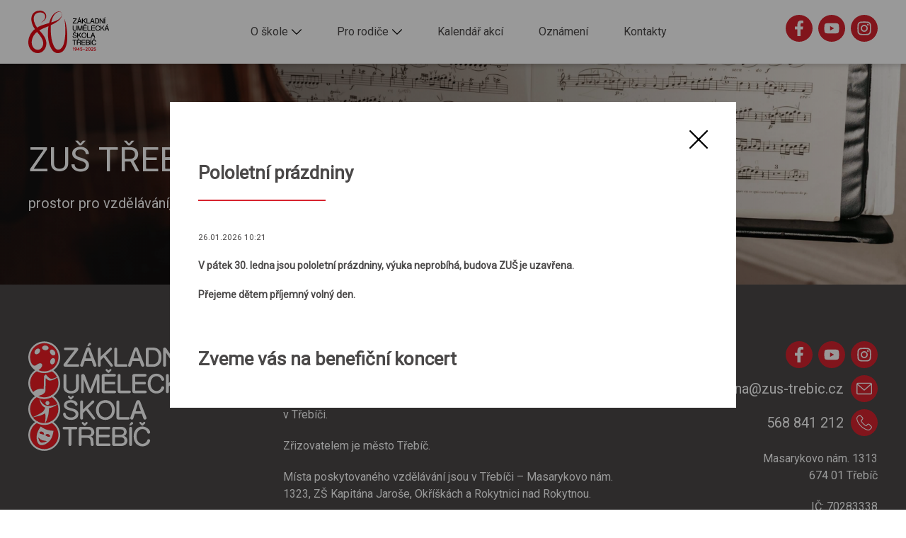

--- FILE ---
content_type: text/html; charset=utf-8
request_url: https://www.zus-trebic.cz/akce/15192
body_size: 9164
content:
<!DOCTYPE html>

<html lang=en xmlns=http://www.w3.org/1999/xhtml>
<head>
    <meta charset=utf-8 />
    <title>Vzpomínková akce - Základní umělecká škola Třebíč</title>
    <meta name=description content="Třebíč. Subakova ul. před Zadní synagogou. Vzpomínková akce k uctění památky obětí holokaustu. Vystoupení tanečního oboru - Mgr. Marika Indrová – c..." />
    <meta name=author content="Riganti s.r.o." />
    <meta name=viewport content="width=device-width, initial-scale=1.0, maximum-scale=1" />
    <meta name=keywords content />
    <meta content="IE=edge" http-equiv=X-UA-Compatible />
    <meta name=msapplication-TileColor content="#D7232E" />
    <meta name=theme-color content="#D7232E" />

    <!-- Facebook -->
    <meta property=og:title content="Vzpomínková akce - Základní umělecká škola Třebíč" />
    <meta property=og:description content="Třebíč. Subakova ul. před Zadní synagogou. Vzpomínková akce k uctění památky obětí holokaustu. Vystoupení tanečního oboru - Mgr. Marika Indrová – c..." />
    <meta property=og:image content="https://www.zus-trebic.cz/files/Windows-Live-Writer_Vzpomnkov-akce_90B4_d_2.jpg" />
    <meta property=og:url content=https://www.zus-trebic.cz/akce/15192 />
    <meta content=https://www.zus-trebic.cz/akce/15192 itemprop=url />

    <!-- Twitter -->
    <meta name=twitter:card content=summary />
    <meta name=twitter:title content="Vzpomínková akce - Základní umělecká škola Třebíč" />
    <meta name=twitter:description content="Třebíč. Subakova ul. před Zadní synagogou. Vzpomínková akce k uctění památky obětí holokaustu. Vystoupení tanečního oboru - Mgr. Marika Indrová – c..." />
    <meta name=twitter:image content="https://www.zus-trebic.cz/files/Windows-Live-Writer_Vzpomnkov-akce_90B4_d_2.jpg" />

    <link sizes=180x180 rel=apple-touch-icon href=/Resources/Images/favicon/apple-touch-icon.png />
    <link sizes=32x32 type=image/png rel=icon href=/Resources/Images/favicon/favicon-32x32.png />
    <link sizes=16x16 type=image/png rel=icon href=/Resources/Images/favicon/favicon-16x16.png />
    <link color="#D7232E" href=/Resources//Images/favicon/safari-pinned-tab.svg rel=mask-icon />

    <link rel=stylesheet href="https://fonts.googleapis.com/css2?family=Roboto&amp;display=swap" />
    <link type="application/rsd+xml" rel=EditURI title=RSD href=https://www.zus-trebic.cz/metaweblogdiscovery/rsd />
    <link type="application/wlwmanifest+xml" rel=wlwmanifest title="WLW manifest" href=https://www.zus-trebic.cz/metaweblogdiscovery/wlw />


    <!-- Global site tag (gtag.js) - Google Analytics -->
    <script async src="https://www.googletagmanager.com/gtag/js?id=UA-3885675-1"></script>
    <script>
        window.dataLayer = window.dataLayer || [];
        function gtag() { dataLayer.push(arguments); }
        gtag('js', new Date());

        gtag('config', 'UA-3885675-1');
    </script>

    
<script src=/dotvvmResource/5vD6SqGvX8u9Qw-_vFov/knockout defer></script><script src="/dotvvmResource/pCX_JkFJd6O2Kpo1vRXz/dotvvm--internal-spa" type=module></script><link href=/dotvvmResource/S-__LA1Mh6gmwXSHYxZl/Styles rel=stylesheet type=text/css /><script src="https://cdnjs.cloudflare.com/ajax/libs/jquery/3.7.1/jquery.min.js" integrity="sha512-v2CJ7UaYy4JwqLDIrZUI/4hqeoQieOmAZNXBeQyjo21dadnwR+8ZaIJVT8EE2iyI61OV8e6M8PP2/4hpQINQ/g==" crossorigin=anonymous defer></script><link href=/Resources/Libs/Lightbox/css/lightbox.min.css rel=stylesheet type=text/css /></head>
<body class=modal-opened data-bind='css: { "modal-opened": NotificationsModal()?.IsVisible }'>
    <header class=header>
        <nav class=nav>
            <div class=container>
                <a class=nav__logo href=/>
                    
                    <img alt="Základní umělecká škola Třebíč" src=/Resources/Images/logo/zus-80.svg style="max-height: 6rem" class=logo--desktop />
                    <img alt="Základní umělecká škola Třebíč" src=/Resources/Images/logo/zus-80.svg style="max-height: 6rem" class=logo--mobile />
                </a>
                <div class=nav__items>
                    <div class=nav__button onclick="toggleMenu(event)">
                        <svg width=512 xmlns=http://www.w3.org/2000/svg height=512 viewBox="0 -53 384 384"><path d="M368 154.668H16c-8.832 0-16-7.168-16-16s7.168-16 16-16h352c8.832 0 16 7.168 16 16s-7.168 16-16 16zm0 0M368 32H16C7.168 32 0 24.832 0 16S7.168 0 16 0h352c8.832 0 16 7.168 16 16s-7.168 16-16 16zm0 0M368 277.332H16c-8.832 0-16-7.168-16-16s7.168-16 16-16h352c8.832 0 16 7.168 16 16s-7.168 16-16 16zm0 0"></path></svg>
                    </div>
                    <ul class=items--first-level>
                        <li onclick="toggleMenuItem(event)">
                            <a href="javascript:;">
                                <span>O škole</span>
                                <svg xmlns=http://www.w3.org/2000/svg viewBox="0 0 512 512"><path d="M505.8 123.6c-8.3-8.3-21.8-8.3-30.2 0L256 343.2 36.4 123.6c-8.3-8.3-21.8-8.3-30.2 0s-8.3 21.8 0 30.2l234.7 234.7c8.3 8.3 21.8 8.3 30.2 0l234.7-234.7C514.1 145.4 514.1 131.9 505.8 123.6z"></path></svg>
                            </a>
                            <ul class=items--second-level>
                                <li><a href=/o-skole/zakladni-informace onclick="event.stopPropagation();!this.hasAttribute('disabled') && dotvvm.handleSpaNavigation(this); return false;">Základní informace</a></li>
                                <li><a href=/o-skole/historie-skoly onclick="event.stopPropagation();!this.hasAttribute('disabled') && dotvvm.handleSpaNavigation(this); return false;">Historie školy</a></li>
                                <li><a href=/o-skole/uredni-deska onclick="event.stopPropagation();!this.hasAttribute('disabled') && dotvvm.handleSpaNavigation(this); return false;">Úřední deska</a></li>
                                <li><a href=/o-skole/80-vyroci-zus onclick="event.stopPropagation();!this.hasAttribute('disabled') && dotvvm.handleSpaNavigation(this); return false;">80. výročí ZUŠ</a></li>
                                <li><a href=/o-skole/napsali-o-nas onclick="event.stopPropagation();!this.hasAttribute('disabled') && dotvvm.handleSpaNavigation(this); return false;">Napsali o nás</a></li>
                                <li><a href=/o-skole/zus-v-jizni-koreji onclick="event.stopPropagation();!this.hasAttribute('disabled') && dotvvm.handleSpaNavigation(this); return false;">ZUŠ v Jižní Koreji</a></li>
                                <li><a href=/o-skole/projekty onclick="event.stopPropagation();!this.hasAttribute('disabled') && dotvvm.handleSpaNavigation(this); return false;">Projekty</a></li>
                                <li><a href=/o-skole/vyucovane-obory onclick="event.stopPropagation();!this.hasAttribute('disabled') && dotvvm.handleSpaNavigation(this); return false;">Vyučované obory</a></li>
                                <li><a href=/akademie onclick="event.stopPropagation();!this.hasAttribute('disabled') && dotvvm.handleSpaNavigation(this); return false;">Akademie pro seniory</a></li>
                            </ul>
                        </li>
                        <li onclick="toggleMenuItem(event)">
                            <a href="javascript:;">
                                <span>Pro rodiče</span>
                                <svg xmlns=http://www.w3.org/2000/svg viewBox="0 0 512 512"><path d="M505.8 123.6c-8.3-8.3-21.8-8.3-30.2 0L256 343.2 36.4 123.6c-8.3-8.3-21.8-8.3-30.2 0s-8.3 21.8 0 30.2l234.7 234.7c8.3 8.3 21.8 8.3 30.2 0l234.7-234.7C514.1 145.4 514.1 131.9 505.8 123.6z"></path></svg>
                            </a>
                            <ul class=items--second-level id=second>
                                <li><a href=/pro-rodice/skolni-rok onclick="event.stopPropagation();!this.hasAttribute('disabled') && dotvvm.handleSpaNavigation(this); return false;">Organizace školního roku</a></li>
                                <li><a href=/pro-rodice/uplata-za-vzdelavani onclick="event.stopPropagation();!this.hasAttribute('disabled') && dotvvm.handleSpaNavigation(this); return false;">Úplata za vzdělávání</a></li>
                                <li><a href=/pro-rodice/prijimaci-zkousky onclick="event.stopPropagation();!this.hasAttribute('disabled') && dotvvm.handleSpaNavigation(this); return false;">Přijímací zkoušky</a></li>
                                <li><a href=/pro-rodice/vydledky-prijimacich-zkousek onclick="event.stopPropagation();!this.hasAttribute('disabled') && dotvvm.handleSpaNavigation(this); return false;">Výsledky přijímacích zkoušek</a></li>
                                <li><a href=/pro-rodice/prihlaska-do-zus onclick="event.stopPropagation();!this.hasAttribute('disabled') && dotvvm.handleSpaNavigation(this); return false;">Přihláška do ZUŠ</a></li>
                                <li><a href=/pro-rodice/hudebni-teorie onclick="event.stopPropagation();!this.hasAttribute('disabled') && dotvvm.handleSpaNavigation(this); return false;">Hudební teorie</a></li>
                                <li><a href=/pro-rodice/pronajem-hudebnich-nastroju onclick="event.stopPropagation();!this.hasAttribute('disabled') && dotvvm.handleSpaNavigation(this); return false;">Pronájem hudebních nástrojů</a></li>
                                <li><a href=/pro-rodice/ucebny-a-ucitele onclick="event.stopPropagation();!this.hasAttribute('disabled') && dotvvm.handleSpaNavigation(this); return false;">Učebny a učitelé</a></li>
                                <li><a href=/pro-rodice/izus onclick="event.stopPropagation();!this.hasAttribute('disabled') && dotvvm.handleSpaNavigation(this); return false;">iZUŠ</a></li>
                                <li><a href=/pro-rodice/pouzivani-teams onclick="event.stopPropagation();!this.hasAttribute('disabled') && dotvvm.handleSpaNavigation(this); return false;">Návod na použití Teams</a></li>
                                <li><a href=/pro-rodice/caste-dotazy onclick="event.stopPropagation();!this.hasAttribute('disabled') && dotvvm.handleSpaNavigation(this); return false;">Časté dotazy</a></li>
                                <li><a href=/pro-rodice/formulare onclick="event.stopPropagation();!this.hasAttribute('disabled') && dotvvm.handleSpaNavigation(this); return false;">Formuláře</a></li>
                            </ul>
                        </li>
                        <li><a href=/kalendar-akci onclick="event.stopPropagation();!this.hasAttribute('disabled') && dotvvm.handleSpaNavigation(this); return false;">Kalendář akcí</a></li>
                        <li><a href=/oznameni onclick="event.stopPropagation();!this.hasAttribute('disabled') && dotvvm.handleSpaNavigation(this); return false;">Oznámení</a></li>
                        <li><a href=/kontakty onclick="event.stopPropagation();!this.hasAttribute('disabled') && dotvvm.handleSpaNavigation(this); return false;">Kontakty</a></li>
                    </ul>
                </div>
                <div class=nav__social>
                    <a target=_blank class=nav__facebook href=https://www.facebook.com/zustrebic>
                        <span class=icon>
                            <svg enable-background="new 0 0 320 512" viewBox="0 0 320 512"><path d="M279.14 288l14.22-92.66h-88.91v-60.13c0-25.35 12.42-50.06 52.24-50.06h40.42V6.26S260.43 0 225.36 0c-73.22 0-121.08 44.38-121.08 124.72v70.62H22.89V288h81.39v224h100.17V288z"></path></svg>
                        </span>
                    </a>
                    <a target=_blank class=nav__youtube href="https://www.youtube.com/channel/UCWjWiUtntkAbZANuqyj5zng">
                        <span class=icon>
                            <svg enable-background="new 0 0 576 512" viewBox="0 0 576 512"><path d="M549.655 124.083c-6.281-23.65-24.787-42.276-48.284-48.597C458.781 64 288 64 288 64S117.22 64 74.629 75.486c-23.497 6.322-42.003 24.947-48.284 48.597-11.412 42.867-11.412 132.305-11.412 132.305s0 89.438 11.412 132.305c6.281 23.65 24.787 41.5 48.284 47.821C117.22 448 288 448 288 448s170.78 0 213.371-11.486c23.497-6.321 42.003-24.171 48.284-47.821 11.412-42.867 11.412-132.305 11.412-132.305s0-89.438-11.412-132.305zm-317.51 213.508V175.185l142.739 81.205-142.739 81.201z"></path></svg>
                        </span>
                    </a>
                    <a target=_blank class=nav__instagram href=https://www.instagram.com/zus_trebic/>
                        <span class=icon>
                            <svg enable-background="new 0 0 448 512" viewBox="0 0 448 512"><path d="M224.1 141c-63.6 0-114.9 51.3-114.9 114.9s51.3 114.9 114.9 114.9S339 319.5 339 255.9 287.7 141 224.1 141zm0 189.6c-41.1 0-74.7-33.5-74.7-74.7s33.5-74.7 74.7-74.7 74.7 33.5 74.7 74.7-33.6 74.7-74.7 74.7zm146.4-194.3c0 14.9-12 26.8-26.8 26.8-14.9 0-26.8-12-26.8-26.8s12-26.8 26.8-26.8 26.8 12 26.8 26.8zm76.1 27.2c-1.7-35.9-9.9-67.7-36.2-93.9-26.2-26.2-58-34.4-93.9-36.2-37-2.1-147.9-2.1-184.9 0-35.8 1.7-67.6 9.9-93.9 36.1s-34.4 58-36.2 93.9c-2.1 37-2.1 147.9 0 184.9 1.7 35.9 9.9 67.7 36.2 93.9s58 34.4 93.9 36.2c37 2.1 147.9 2.1 184.9 0 35.9-1.7 67.7-9.9 93.9-36.2 26.2-26.2 34.4-58 36.2-93.9 2.1-37 2.1-147.8 0-184.8zM398.8 388c-7.8 19.6-22.9 34.7-42.6 42.6-29.5 11.7-99.5 9-132.1 9s-102.7 2.6-132.1-9c-19.6-7.8-34.7-22.9-42.6-42.6-11.7-29.5-9-99.5-9-132.1s-2.6-102.7 9-132.1c7.8-19.6 22.9-34.7 42.6-42.6 29.5-11.7 99.5-9 132.1-9s102.7-2.6 132.1 9c19.6 7.8 34.7 22.9 42.6 42.6 11.7 29.5 9 99.5 9 132.1s2.7 102.7-9 132.1z"></path></svg>
                        </span>
                    </a>
                </div>
            </div>
        </nav>
        <div class="header__top bg-default header--small">
            <div class=container>
                <h1>ZUŠ TŘEBÍČ</h1>
                <p>prostor pro vzdělávání, spolupráci a setkávání</p>
            </div>
        </div>
    </header>

    <main>
        <div style=display:none name=__dot_SpaContentPlaceHolder data-dotvvm-spacontentplaceholder="k8KOS3TkAn+rCEw7oxQApg6xdFIh6HGO0DblygRbxfk=" data-dotvvm-id=c272 data-bind="if: dotvvm.isSpaReady">
    <section class="section bg-secondary">
        <div class=container>

            <!-- ko with: Article --><div>
<div data-lightbox-autodiscover=article-15192>
    <h2>Vzpomínková akce</h2>
    <p>
        <small>19.05.2024 15:15</small>
    </p>
    <div><p>Třebíč. Subakova ul. před Zadní synagogou. <strong>Vzpomínková akce k uctění památky obětí holokaustu.</strong> Vystoupení tanečního oboru - Mgr. Marika Indrová – choreografie “Chvění z odcházení”.<strong>15:15 – 17:15</strong></p><h3>Fotografie z vystoupení</h3><a href="https://www.zus-trebic.cz/files/Windows-Live-Writer_Vzpomnkov-akce_90B4_d_2.jpg"><img width="187" height="240" title="" style="border: 0px currentcolor; border-image: none; display: inline; background-image: none;" alt="d" src="https://www.zus-trebic.cz/files/Windows-Live-Writer_Vzpomnkov-akce_90B4_d_thumb.jpg" border="0"></a>&nbsp;<a href="https://www.zus-trebic.cz/files/Windows-Live-Writer_Vzpomnkov-akce_90B4_c_2.jpg"><img width="231" height="240" title="" style="border: 0px currentcolor; border-image: none; display: inline; background-image: none;" alt="c" src="https://www.zus-trebic.cz/files/Windows-Live-Writer_Vzpomnkov-akce_90B4_c_thumb.jpg" border="0"></a>&nbsp;<a href="https://www.zus-trebic.cz/files/Windows-Live-Writer_Vzpomnkov-akce_90B4_a_2.jpg"><img width="217" height="240" title="" style="border: 0px currentcolor; border-image: none; display: inline; background-image: none;" alt="a" src="https://www.zus-trebic.cz/files/Windows-Live-Writer_Vzpomnkov-akce_90B4_a_thumb.jpg" border="0"></a>&nbsp;<a href="https://www.zus-trebic.cz/files/Windows-Live-Writer_Vzpomnkov-akce_90B4_b_2.jpg"><img width="182" height="240" title="" style="border: 0px currentcolor; border-image: none; background-image: none;" alt="b" src="https://www.zus-trebic.cz/files/Windows-Live-Writer_Vzpomnkov-akce_90B4_b_thumb.jpg" border="0"></a></div>
</div>


 </div><!-- /ko -->

            <!-- ko if: Article()?.CovidNotice()!=null --><p class=covid-notice></p><!-- /ko -->
        </div>
    </section>

</div>
    </main>

    <footer class=footer>
        <section class="section footer__top">
            <div class=container>
                <div class=footer__logo>
                    <img alt="Základní umelecká škola Třebíč" src=/Resources/Images/logo/zus-vertical_white.svg />
                </div>
                <div class=footer__text>
                    <p>Počátek uměleckého vzdělávání v Třebíči je spojen se vznikem Městské hudební školy v roce 1945.</p>
                    <p>Škola se nachází v prostorách budovy Fórum na Masarykově náměstí v Třebíči.</p>
                    <p>Zřizovatelem je město Třebíč.</p>
                    <p>Místa poskytovaného vzdělávání jsou v Třebíči – Masarykovo nám. 1323, ZŠ Kapitána Jaroše, Okříškách a Rokytnici nad Rokytnou.</p>
                </div>
                <div class=footer__contact>
                    <div class=contact__social>
                        <a target=_blank class=contact__facebook href=https://www.facebook.com/zustrebic>
                            <span class=icon>
                                <svg enable-background="new 0 0 320 512" viewBox="0 0 320 512"><path d="M279.14 288l14.22-92.66h-88.91v-60.13c0-25.35 12.42-50.06 52.24-50.06h40.42V6.26S260.43 0 225.36 0c-73.22 0-121.08 44.38-121.08 124.72v70.62H22.89V288h81.39v224h100.17V288z"></path></svg>
                            </span>
                        </a>
                        <a target=_blank class=contact__youtube href="https://www.youtube.com/channel/UCWjWiUtntkAbZANuqyj5zng">
                            <span class=icon>
                                <svg enable-background="new 0 0 576 512" viewBox="0 0 576 512"><path d="M549.655 124.083c-6.281-23.65-24.787-42.276-48.284-48.597C458.781 64 288 64 288 64S117.22 64 74.629 75.486c-23.497 6.322-42.003 24.947-48.284 48.597-11.412 42.867-11.412 132.305-11.412 132.305s0 89.438 11.412 132.305c6.281 23.65 24.787 41.5 48.284 47.821C117.22 448 288 448 288 448s170.78 0 213.371-11.486c23.497-6.321 42.003-24.171 48.284-47.821 11.412-42.867 11.412-132.305 11.412-132.305s0-89.438-11.412-132.305zm-317.51 213.508V175.185l142.739 81.205-142.739 81.201z"></path></svg>
                            </span>
                        </a>
                        <a target=_blank class=contact__instagram href=https://www.instagram.com/zus_trebic/>
                            <span class=icon>
                                <svg enable-background="new 0 0 448 512" viewBox="0 0 448 512"><path d="M224.1 141c-63.6 0-114.9 51.3-114.9 114.9s51.3 114.9 114.9 114.9S339 319.5 339 255.9 287.7 141 224.1 141zm0 189.6c-41.1 0-74.7-33.5-74.7-74.7s33.5-74.7 74.7-74.7 74.7 33.5 74.7 74.7-33.6 74.7-74.7 74.7zm146.4-194.3c0 14.9-12 26.8-26.8 26.8-14.9 0-26.8-12-26.8-26.8s12-26.8 26.8-26.8 26.8 12 26.8 26.8zm76.1 27.2c-1.7-35.9-9.9-67.7-36.2-93.9-26.2-26.2-58-34.4-93.9-36.2-37-2.1-147.9-2.1-184.9 0-35.8 1.7-67.6 9.9-93.9 36.1s-34.4 58-36.2 93.9c-2.1 37-2.1 147.9 0 184.9 1.7 35.9 9.9 67.7 36.2 93.9s58 34.4 93.9 36.2c37 2.1 147.9 2.1 184.9 0 35.9-1.7 67.7-9.9 93.9-36.2 26.2-26.2 34.4-58 36.2-93.9 2.1-37 2.1-147.8 0-184.8zM398.8 388c-7.8 19.6-22.9 34.7-42.6 42.6-29.5 11.7-99.5 9-132.1 9s-102.7 2.6-132.1-9c-19.6-7.8-34.7-22.9-42.6-42.6-11.7-29.5-9-99.5-9-132.1s-2.6-102.7 9-132.1c7.8-19.6 22.9-34.7 42.6-42.6 29.5-11.7 99.5-9 132.1-9s102.7-2.6 132.1 9c19.6 7.8 34.7 22.9 42.6 42.6 11.7 29.5 9 99.5 9 132.1s2.7 102.7-9 132.1z"></path></svg>
                            </span>
                        </a>
                    </div>
                    <a class=contact__email href="/cdn-cgi/l/email-protection#22524d464356474e4c43625857510f565047404b410c4158">
                        <span class=text><span class="__cf_email__" data-cfemail="9aeaf5fefbeefff6f4fbdae0efe9b7eee8fff8f3f9b4f9e0">[email&#160;protected]</span></span>
                        <span class=icon>
                            <svg width=512 enable-background="new 0 0 479.058 479.058" height=512 viewBox="0 0 479.058 479.058"><path d="m434.146 59.882h-389.234c-24.766 0-44.912 20.146-44.912 44.912v269.47c0 24.766 20.146 44.912 44.912 44.912h389.234c24.766 0 44.912-20.146 44.912-44.912v-269.47c0-24.766-20.146-44.912-44.912-44.912zm0 29.941c2.034 0 3.969.422 5.738 1.159l-200.355 173.649-200.356-173.649c1.769-.736 3.704-1.159 5.738-1.159zm0 299.411h-389.234c-8.26 0-14.971-6.71-14.971-14.971v-251.648l199.778 173.141c2.822 2.441 6.316 3.655 9.81 3.655s6.988-1.213 9.81-3.655l199.778-173.141v251.649c-.001 8.26-6.711 14.97-14.971 14.97z"></path></svg>
                        </span>
                    </a>
                    <a class=contact__phone href=tel:568841212>
                        <span class=text>568 841 212</span>
                        <span class=icon>
                            <svg x=0px xml:space=preserve viewBox="0 0 482.6 482.6" y=0px style="enable-background:new 0 0 482.6 482.6;" id=Capa_1>
                                <g>
                                    <path d="M98.339,320.8c47.6,56.9,104.9,101.7,170.3,133.4c24.9,11.8,58.2,25.8,95.3,28.2c2.3,0.1,4.5,0.2,6.8,0.2   c24.9,0,44.9-8.6,61.2-26.3c0.1-0.1,0.3-0.3,0.4-0.5c5.8-7,12.4-13.3,19.3-20c4.7-4.5,9.5-9.2,14.1-14   c21.3-22.2,21.3-50.4-0.2-71.9l-60.1-60.1c-10.2-10.6-22.4-16.2-35.2-16.2c-12.8,0-25.1,5.6-35.6,16.1l-35.8,35.8   c-3.3-1.9-6.7-3.6-9.9-5.2c-4-2-7.7-3.9-11-6c-32.6-20.7-62.2-47.7-90.5-82.4c-14.3-18.1-23.9-33.3-30.6-48.8   c9.4-8.5,18.2-17.4,26.7-26.1c3-3.1,6.1-6.2,9.2-9.3c10.8-10.8,16.6-23.3,16.6-36s-5.7-25.2-16.6-36l-29.8-29.8   c-3.5-3.5-6.8-6.9-10.2-10.4c-6.6-6.8-13.5-13.8-20.3-20.1c-10.3-10.1-22.4-15.4-35.2-15.4c-12.7,0-24.9,5.3-35.6,15.5l-37.4,37.4   c-13.6,13.6-21.3,30.1-22.9,49.2c-1.9,23.9,2.5,49.3,13.9,80C32.739,229.6,59.139,273.7,98.339,320.8z M25.739,104.2   c1.2-13.3,6.3-24.4,15.9-34l37.2-37.2c5.8-5.6,12.2-8.5,18.4-8.5c6.1,0,12.3,2.9,18,8.7c6.7,6.2,13,12.7,19.8,19.6   c3.4,3.5,6.9,7,10.4,10.6l29.8,29.8c6.2,6.2,9.4,12.5,9.4,18.7s-3.2,12.5-9.4,18.7c-3.1,3.1-6.2,6.3-9.3,9.4   c-9.3,9.4-18,18.3-27.6,26.8c-0.2,0.2-0.3,0.3-0.5,0.5c-8.3,8.3-7,16.2-5,22.2c0.1,0.3,0.2,0.5,0.3,0.8   c7.7,18.5,18.4,36.1,35.1,57.1c30,37,61.6,65.7,96.4,87.8c4.3,2.8,8.9,5,13.2,7.2c4,2,7.7,3.9,11,6c0.4,0.2,0.7,0.4,1.1,0.6   c3.3,1.7,6.5,2.5,9.7,2.5c8,0,13.2-5.1,14.9-6.8l37.4-37.4c5.8-5.8,12.1-8.9,18.3-8.9c7.6,0,13.8,4.7,17.7,8.9l60.3,60.2   c12,12,11.9,25-0.3,37.7c-4.2,4.5-8.6,8.8-13.3,13.3c-7,6.8-14.3,13.8-20.9,21.7c-11.5,12.4-25.2,18.2-42.9,18.2   c-1.7,0-3.5-0.1-5.2-0.2c-32.8-2.1-63.3-14.9-86.2-25.8c-62.2-30.1-116.8-72.8-162.1-127c-37.3-44.9-62.4-86.7-79-131.5   C28.039,146.4,24.139,124.3,25.739,104.2z"></path>
                                </g>
                            </svg>
                        </span>
                    </a>
                    <address class=contact__address>
                        Masarykovo nám. 1313 <br />
                        674 01 Třebíč
                    </address>
                    <p class=contact__company-details>
                        IČ: 70283338 <br />
                        ID dat. schránky: m3pkb9b
                    </p>
                </div>
            </div>
        </section>
        <div style=display:none name=__dot_SpaContentPlaceHolder data-dotvvm-spacontentplaceholder="mbLHcCP8lYd4BQgslZyuDgCZVD+IvsLOPhJudGfr4kg=" data-dotvvm-id=c375 data-bind="if: dotvvm.isSpaReady"></div>
        <div class=copyright>
            <div class=container>
                <span>We ♥ Třebíč!</span>
                <span>©2020 <a href=https://www.riganti.cz>RIGANTI</a></span>
                <span><a href=/clanek/9689 onclick="event.stopPropagation();!this.hasAttribute('disabled') && dotvvm.handleSpaNavigation(this); return false;">GDPR a ochrana osobních údajů, Whistleblowing</a></span>
            </div>
        </div>
    </footer>
    <div class="opened popup" data-bind="css: { opened: NotificationsModal()?.IsVisible }">
        <div class=popup__content>
            <div class=popup__header>
                <p>&nbsp;</p>
                <div onclick="dotvvm.applyPostbackHandlers((options)=&gt;{options.viewModel.NotificationsModal()?.IsVisible(false);},this).catch(dotvvm.log.logPostBackScriptError);event.stopPropagation();return false;" class=popup__btn-close>
                    <svg xmlns=http://www.w3.org/2000/svg viewBox="0 0 409.8 409.8"><path d="M228.9 205L404.6 29.3c6.8-6.5 7-17.4 0.4-24.1 -6.5-6.8-17.4-7-24.1-0.4 -0.1 0.1-0.3 0.3-0.4 0.4L204.8 180.9 29.1 5.2c-6.8-6.5-17.6-6.4-24.1 0.4 -6.4 6.6-6.4 17.1 0 23.7L180.7 205 5 380.7c-6.7 6.7-6.7 17.5 0 24.1 6.7 6.7 17.5 6.7 24.1 0l175.7-175.7 175.7 175.7c6.8 6.5 17.6 6.4 24.1-0.4 6.4-6.6 6.4-17.1 0-23.7L228.9 205z"></path></svg>
                </div>
            </div>

            <div class=popup__body>
                <!-- ko with: NotificationsModal --><div>
<div data-bind="dotvvm-SSR-foreach: { data: Articles }"><!-- ko dotvvm-SSR-item: 0 -->
        <div>
<div data-lightbox-autodiscover=article-21826>
    <h2>Pololetní prázdniny</h2>
    <p>
        <small>26.01.2026 10:21</small>
    </p>
    <div><p><b>V pátek 30. ledna jsou pololetní prázdniny, výuka neprobíhá, budova ZUŠ je uzavřena.</b><p><b>Přejeme dětem příjemný volný den.</b><p><strong><br></strong><h2>Zveme vás na benefiční koncert</h2><p><strong><u>Benefiční koncert ve spolupráci s Charitou Třebíč</u></strong><p><strong><u>4. února 2026 v 17:00 – divadlo Pasáž – foyer</u></strong><p><strong>Oblastní charita Třebíč ve spolupráci se ZUŠ Třebíč Vás srdečně zve na benefiční koncert, na kterém vystoupí žáci a učitelé základní umělecké školy.</strong><p><strong>Výtěžek koncertu bude použit na vznik Centra služeb sv. Zdislavy Třebíč – místa pro zajištění sociálních a zdravotních služeb domácí péče.</strong><p><strong>Více informací zde:</strong><p><strong><a href="https://www.zus-trebic.cz/files/Windows-Live-Writer_Benefin-koncert-s-Charitou_6FF7_Beneficni_koncert_2026-podpora-Zadost_o_podporu_mail_Zdislava_73.pdf">Oblastní charita Třebíč - Buďte u příběhů, na kterých záleží ...<strong><br></strong></a></strong><p><strong><br></strong><p><strong>Vstupné dobrovolné</strong><p><a href="https://www.zus-trebic.cz/files/Windows-Live-Writer_Benefin-koncert-s-Charitou_6FF7_charita-trebic-zus-post_2.png"><img width="381" height="500" title="" alt="charita-trebic-zus-post" src="https://www.zus-trebic.cz/files/Windows-Live-Writer_Benefin-koncert-s-Charitou_6FF7_charita-trebic-zus-post_thumb.png" border="0"></a><h2>Školní kolo soutěže ve hře na EKN a akordeon<strong><br></strong></h2><p>V pondělí 26. ledna se v naší škole uskutečnilo školní kolo soutěže ve hře na elektronické klávesové nástroje a akordeon. <strong>Ve hře na EKN soutěžilo celkem 11 žáků, akordeon zastupoval jeden žák. Všichni žáci získali první místo a postupují do příslušných okresních kol.</strong> <p><strong>Gratulujeme všem soutěžícím k postupu a děkujeme pedagogům oddělení EKN za přípravu soutěžních vystoupení a organizaci soutěžního kola.</strong><p><strong><a href="https://www.soutezezus.cz/souteze/vysledkova_listina/?id_kola=34280">Výsledková listina - školní kolo EKN</a></strong><p><strong><a href="https://www.soutezezus.cz/souteze/vysledkova_listina/?id_kola=34283">Výsledková listina - školní kolo akordeon</a></strong></div>
</div>


 </div>
    <!-- /ko --></div>
</div><!-- /ko -->
            </div>
        </div>
    </div>
    
<script data-cfasync="false" src="/cdn-cgi/scripts/5c5dd728/cloudflare-static/email-decode.min.js"></script><script src=/Resources/Scripts/lightbox-autodiscover.js defer></script><script src=/Resources/Libs/Lightbox/js/lightbox.min.js defer></script><script src=/Resources/Scripts/lightbox-config.js defer></script><script src=/dotvvmResource/P2iitpjQGfGKu6zt7odL/Scripts defer></script><input type=hidden id=__dot_viewmodel_root value='{"viewModel":{"$type":"SMhy7W7trhe/s1L3","Article":{"$type":"C+6zzPSulkZV37+E","Categories":[{"$type":"gE7k2cuDmFzLFqV2","Id":3,"Title":"aktuality"},{"$type":"gE7k2cuDmFzLFqV2","Id":36,"Title":"2023/2024"},{"$type":"gE7k2cuDmFzLFqV2","Id":25,"Title":"#tanecni"}],"CovidNotice":null,"Html":"&lt;p&gt;Třebíč. Subakova ul. před Zadní synagogou. &lt;strong&gt;Vzpomínková akce k uctění památky obětí holokaustu.&lt;/strong&gt; Vystoupení tanečního oboru - Mgr. Marika Indrová – choreografie “Chvění z odcházení”.&lt;strong&gt;15:15 – 17:15&lt;/strong&gt;&lt;/p&gt;&lt;h3&gt;Fotografie z vystoupení&lt;/h3&gt;&lt;a href=\"https://www.zus-trebic.cz/files/Windows-Live-Writer_Vzpomnkov-akce_90B4_d_2.jpg\"&gt;&lt;img width=\"187\" height=\"240\" title=\"\" style=\"border: 0px currentcolor; border-image: none; display: inline; background-image: none;\" alt=\"d\" src=\"https://www.zus-trebic.cz/files/Windows-Live-Writer_Vzpomnkov-akce_90B4_d_thumb.jpg\" border=\"0\"&gt;&lt;/a&gt;&amp;nbsp;&lt;a href=\"https://www.zus-trebic.cz/files/Windows-Live-Writer_Vzpomnkov-akce_90B4_c_2.jpg\"&gt;&lt;img width=\"231\" height=\"240\" title=\"\" style=\"border: 0px currentcolor; border-image: none; display: inline; background-image: none;\" alt=\"c\" src=\"https://www.zus-trebic.cz/files/Windows-Live-Writer_Vzpomnkov-akce_90B4_c_thumb.jpg\" border=\"0\"&gt;&lt;/a&gt;&amp;nbsp;&lt;a href=\"https://www.zus-trebic.cz/files/Windows-Live-Writer_Vzpomnkov-akce_90B4_a_2.jpg\"&gt;&lt;img width=\"217\" height=\"240\" title=\"\" style=\"border: 0px currentcolor; border-image: none; display: inline; background-image: none;\" alt=\"a\" src=\"https://www.zus-trebic.cz/files/Windows-Live-Writer_Vzpomnkov-akce_90B4_a_thumb.jpg\" border=\"0\"&gt;&lt;/a&gt;&amp;nbsp;&lt;a href=\"https://www.zus-trebic.cz/files/Windows-Live-Writer_Vzpomnkov-akce_90B4_b_2.jpg\"&gt;&lt;img width=\"182\" height=\"240\" title=\"\" style=\"border: 0px currentcolor; border-image: none; background-image: none;\" alt=\"b\" src=\"https://www.zus-trebic.cz/files/Windows-Live-Writer_Vzpomnkov-akce_90B4_b_thumb.jpg\" border=\"0\"&gt;&lt;/a&gt;","Id":15192,"PublishedDate":"2024-05-19T15:15:00.0000000","PublishedDateDisplayText":"19.05.2024 15:15","Title":"Vzpomínková akce"},"Id":15192,"MetaDescription":"Třebíč. Subakova ul. před Zadní synagogou. Vzpomínková akce k uctění památky obětí holokaustu. Vystoupení tanečního oboru - Mgr. Marika Indrová – c...","MetaImageUrl":"https://www.zus-trebic.cz/files/Windows-Live-Writer_Vzpomnkov-akce_90B4_d_2.jpg","MetaTitle":"Vzpomínková akce - Základní umělecká škola Třebíč","MetaUrl":"https://www.zus-trebic.cz/akce/15192","NotificationsModal":{"$type":"dA0jzlaJMeAbIU8E","Articles":[{"$type":"C+6zzPSulkZV37+E","Categories":[{"$type":"gE7k2cuDmFzLFqV2","Id":30,"Title":"oznameni"}],"CovidNotice":null,"Html":"&lt;p&gt;&lt;b&gt;V pátek 30. ledna jsou pololetní prázdniny, výuka neprobíhá, budova ZUŠ je uzavřena.&lt;/b&gt;&lt;p&gt;&lt;b&gt;Přejeme dětem příjemný volný den.&lt;/b&gt;&lt;p&gt;&lt;strong&gt;&lt;br&gt;&lt;/strong&gt;&lt;h2&gt;Zveme vás na benefiční koncert&lt;/h2&gt;&lt;p&gt;&lt;strong&gt;&lt;u&gt;Benefiční koncert ve spolupráci s Charitou Třebíč&lt;/u&gt;&lt;/strong&gt;&lt;p&gt;&lt;strong&gt;&lt;u&gt;4. února 2026 v 17:00 – divadlo Pasáž – foyer&lt;/u&gt;&lt;/strong&gt;&lt;p&gt;&lt;strong&gt;Oblastní charita Třebíč ve spolupráci se ZUŠ Třebíč Vás srdečně zve na benefiční koncert, na kterém vystoupí žáci a učitelé základní umělecké školy.&lt;/strong&gt;&lt;p&gt;&lt;strong&gt;Výtěžek koncertu bude použit na vznik Centra služeb sv. Zdislavy Třebíč – místa pro zajištění sociálních a zdravotních služeb domácí péče.&lt;/strong&gt;&lt;p&gt;&lt;strong&gt;Více informací zde:&lt;/strong&gt;&lt;p&gt;&lt;strong&gt;&lt;a href=\"https://www.zus-trebic.cz/files/Windows-Live-Writer_Benefin-koncert-s-Charitou_6FF7_Beneficni_koncert_2026-podpora-Zadost_o_podporu_mail_Zdislava_73.pdf\"&gt;Oblastní charita Třebíč - Buďte u příběhů, na kterých záleží ...&lt;strong&gt;&lt;br&gt;&lt;/strong&gt;&lt;/a&gt;&lt;/strong&gt;&lt;p&gt;&lt;strong&gt;&lt;br&gt;&lt;/strong&gt;&lt;p&gt;&lt;strong&gt;Vstupné dobrovolné&lt;/strong&gt;&lt;p&gt;&lt;a href=\"https://www.zus-trebic.cz/files/Windows-Live-Writer_Benefin-koncert-s-Charitou_6FF7_charita-trebic-zus-post_2.png\"&gt;&lt;img width=\"381\" height=\"500\" title=\"\" alt=\"charita-trebic-zus-post\" src=\"https://www.zus-trebic.cz/files/Windows-Live-Writer_Benefin-koncert-s-Charitou_6FF7_charita-trebic-zus-post_thumb.png\" border=\"0\"&gt;&lt;/a&gt;&lt;h2&gt;Školní kolo soutěže ve hře na EKN a akordeon&lt;strong&gt;&lt;br&gt;&lt;/strong&gt;&lt;/h2&gt;&lt;p&gt;V pondělí 26. ledna se v naší škole uskutečnilo školní kolo soutěže ve hře na elektronické klávesové nástroje a akordeon. &lt;strong&gt;Ve hře na EKN soutěžilo celkem 11 žáků, akordeon zastupoval jeden žák. Všichni žáci získali první místo a postupují do příslušných okresních kol.&lt;/strong&gt; &lt;p&gt;&lt;strong&gt;Gratulujeme všem soutěžícím k postupu a děkujeme pedagogům oddělení EKN za přípravu soutěžních vystoupení a organizaci soutěžního kola.&lt;/strong&gt;&lt;p&gt;&lt;strong&gt;&lt;a href=\"https://www.soutezezus.cz/souteze/vysledkova_listina/?id_kola=34280\"&gt;Výsledková listina - školní kolo EKN&lt;/a&gt;&lt;/strong&gt;&lt;p&gt;&lt;strong&gt;&lt;a href=\"https://www.soutezezus.cz/souteze/vysledkova_listina/?id_kola=34283\"&gt;Výsledková listina - školní kolo akordeon&lt;/a&gt;&lt;/strong&gt;","Id":21826,"PublishedDate":"2026-01-26T10:21:12.0000000","PublishedDateDisplayText":"26.01.2026 10:21","Title":"Pololetní prázdniny"}],"IsVisible":true},"ShowHeaderPhoto":true,"SiteUrl":"https://www.zus-trebic.cz/","$csrfToken":"CfDJ8N9Qs4Cf3MhNjLcRszmA9aYI2c4Gt9ySe9+OqggDGjZqp+oP0rqHk91Ix+V1+aOts8X7zF8SGOCU5j89WAXiQ2fmrBoZuTlf0ktTIQ/l6WIVyt7+AchMqRddADuE5QdXLQJnQgiWNGuVcnT4lKJQX0U8Fv9igFd0REM4HYo2MTZE"},"url":"/akce/15192","virtualDirectory":"","renderedResources":["knockout","dotvvm.internal-spa","dotvvm","Styles","jquery","ScriptsLightboxAutodiscover","StylesLightbox","ScriptsLightboxCore","ScriptsLightbox","Scripts"],"typeMetadata":{"SMhy7W7trhe/s1L3":{"type":"object","properties":{"Article":{"type":"C+6zzPSulkZV37+E"},"Id":{"type":"Int32","post":"no","update":"no"},"MetaDescription":{"type":"String","post":"no"},"MetaImageUrl":{"type":"String","post":"no"},"MetaTitle":{"type":"String","post":"no"},"MetaUrl":{"type":"String","post":"no"},"NotificationsModal":{"type":"dA0jzlaJMeAbIU8E","post":"no","update":"no"},"ShowHeaderPhoto":{"type":"Boolean","post":"no"},"SiteUrl":{"type":"String","post":"no"}}},"C+6zzPSulkZV37+E":{"type":"object","properties":{"Categories":{"type":["gE7k2cuDmFzLFqV2"]},"CovidNotice":{"type":"String","post":"no"},"Html":{"type":"String"},"Id":{"type":"Int32"},"PublishedDate":{"type":{"type":"nullable","inner":"DateTime"},"validationRules":[{"ruleName":"enforceClientFormat","errorMessage":"The field PublishedDate is invalid.","parameters":[true,true,true]}]},"PublishedDateDisplayText":{"type":"String","post":"no"},"Title":{"type":"String"}}},"gE7k2cuDmFzLFqV2":{"type":"object","properties":{"Id":{"type":"Int32"},"Title":{"type":"String"}}},"dA0jzlaJMeAbIU8E":{"type":"object","properties":{"Articles":{"type":["C+6zzPSulkZV37+E"]},"IsVisible":{"type":"Boolean"}}}}}' /><script type=module>window.dotvvm.init("cs-CZ");</script><script defer src="https://static.cloudflareinsights.com/beacon.min.js/vcd15cbe7772f49c399c6a5babf22c1241717689176015" integrity="sha512-ZpsOmlRQV6y907TI0dKBHq9Md29nnaEIPlkf84rnaERnq6zvWvPUqr2ft8M1aS28oN72PdrCzSjY4U6VaAw1EQ==" data-cf-beacon='{"version":"2024.11.0","token":"aafaf768365345f1a904037b93fe0fe9","r":1,"server_timing":{"name":{"cfCacheStatus":true,"cfEdge":true,"cfExtPri":true,"cfL4":true,"cfOrigin":true,"cfSpeedBrain":true},"location_startswith":null}}' crossorigin="anonymous"></script>
</body>
</html>


--- FILE ---
content_type: text/css
request_url: https://www.zus-trebic.cz/dotvvmResource/S-__LA1Mh6gmwXSHYxZl/Styles
body_size: 5621
content:
a,abbr,acronym,address,applet,article,aside,audio,b,big,blockquote,body,canvas,caption,center,cite,code,dd,del,details,dfn,div,dl,dt,em,embed,fieldset,figcaption,figure,footer,form,h1,h2,h3,h4,h5,h6,header,hgroup,html,i,iframe,img,ins,kbd,label,legend,li,mark,menu,nav,object,ol,output,p,pre,q,ruby,s,samp,section,small,span,strike,strong,sub,summary,sup,table,tbody,td,tfoot,th,thead,time,tr,tt,u,ul,var,video{border:0;box-sizing:border-box;margin:0;padding:0;vertical-align:baseline}html{font-size:62.5%;height:100%}@media only screen and (min-width:2048px){html{font-size:75%}}table{border-collapse:collapse;border-spacing:0}caption,td,th{font-weight:400;text-align:left;vertical-align:middle}blockquote,q{quotes:none}blockquote:after,blockquote:before,q:after,q:before{content:"";content:none}a img{border:none}ul:not([class]){margin:.5rem 0;padding-left:1.2em}img{height:auto;max-width:100%}body{color:#4a4848;font-family:Roboto,sans-serif;font-size:1.4rem;line-height:1.5}a{color:#d7232e}a:hover{transition:all .25s ease-in-out}a:hover,a:visited{color:#ab1c25}p:not(:last-child){margin-bottom:2rem}h1{font-size:4.8rem;font-weight:400;margin-bottom:1rem}h2{font-size:2.6rem;margin-bottom:4rem;padding-bottom:2rem;position:relative}h2:after{background-color:#d7232e;bottom:0;content:"";height:2px;left:0;position:absolute;width:18rem}h3{color:#d7232e;font-size:2rem;margin:2rem 0;text-transform:uppercase}h4,h5{font-size:1.6rem;margin-bottom:1rem}h6{font-size:1.4rem;margin-bottom:.5rem}hr{border-top:1px solid #d5d5d5;display:block;height:0;margin-bottom:4rem;margin-left:0;margin-top:4rem;width:30rem}.covid-notice{color:red;font-weight:700;margin-top:2rem}.flex-row{align-items:flex-start;display:flex;flex-wrap:wrap;justify-content:space-between}.flex-row .flex-col--50{flex:0 1 48%;width:48%}.flex-row .flex-col--auto{flex:0 0 auto}.flex-row--center{justify-content:center}@media screen and (max-width:980px){.flex-row--responsive .flex-col--50{flex-basis:100%;width:100%}.flex-row--responsive .flex-col--50:not(:last-child){margin-bottom:4rem}}.margin-bottom_l{margin-bottom:2rem}.margin-bottom_xxl{margin-bottom:6rem}.margin-right_m{margin-right:1rem}.container{margin:0 auto;max-width:1520px;padding:0 4rem;width:100%}@media screen and (max-width:560px){.container{padding:0 2rem}}.copyright{background-color:#d7232e;color:#fff;font-size:1.2rem;padding:.5rem 0;text-align:center}.copyright span{display:block}.copyright span a{color:#fff}.section{padding:8rem 0}.section__button{display:flex;justify-content:center;margin-top:4rem}.section__button .button{flex:0 0 auto}.section.bg-secondary{background-color:#f4f4f4}.button{background-color:#dbdbdb;border:1px solid #dbdbdb;cursor:pointer;display:inline-flex;font-size:2rem;line-height:1.5;padding:.6rem 2rem;text-decoration:none}.button,.button:visited{color:#4a4848}.button:hover{background-color:#c7c7c7;border-color:#c7c7c7;transition:all .25s ease-in-out}.button--primary{border-color:#d7232e}.button--primary,.button--primary:visited{background-color:#d7232e;color:#fff}.button--primary:hover{background-color:#ab1c25;border-color:#ab1c25;color:#fff;transition:all .25s ease-in-out}.button--secondary{border-color:#d7232e}.button--secondary,.button--secondary:visited{background-color:transparent;color:#d7232e}.button--secondary:hover{background-color:#d7232e;border-color:#d7232e;color:#fff;transition:all .25s ease-in-out}.button--s{font-size:1.4rem;padding:.5rem 1rem}.button--xs{font-size:1.2rem;padding:.2rem .5rem}.button--icon{align-items:center}.button--icon .text{flex:0 0 auto}.button--icon .icon{display:flex;flex:0 0 auto;height:.9em;margin-left:1rem;width:.9em}.button--icon .icon>svg{height:100%;width:100%;fill:currentColor}.button--icon-left .icon{margin-left:0;margin-right:1rem}.button--icon-only .icon{margin-left:0}.sub-nav{background:#d7232e;color:#fff;font-size:1.6rem}@media screen and (max-width:980px){.sub-nav .container{padding:0}}.sub-nav .flex-row{align-items:center}@media screen and (max-width:980px){.sub-nav .flex-row{align-items:flex-start;flex-direction:column}}.sub-nav .flex-col--auto{max-width:100%}.sub-nav__title{align-items:center;display:flex}@media screen and (max-width:980px){.sub-nav__title{padding:2rem}}.sub-nav__title span,.sub-nav__title svg{flex:0 0 auto}.sub-nav__title>svg{height:1.6rem;width:1.6rem;fill:#fff;margin-right:1rem}.sub-nav__title .text{color:#fff}.sub-nav__title-link{text-decoration:none}.sub-nav__list{display:flex;list-style-type:none;max-width:100%;overflow:auto}.sub-nav__list a{color:#fff;display:block;padding:2rem;text-decoration:none}.sub-nav__list a:hover{background-color:#ab1c25;transition:all .25s ease-in-out}.sub-nav__list li{flex:0 0 auto}.sub-nav__list li.active a{background-color:#ab1c25}.row-button{align-items:center;display:flex;flex-direction:row;flex-wrap:wrap;justify-content:space-between;padding:2rem 0;position:relative}@media screen and (max-width:768px){.row-button{align-items:flex-start;flex-direction:column}}.row-button:after{border-top:1px solid #d5d5d5;bottom:0;content:"";display:block;height:0;left:0;position:absolute;width:18rem}.row-button .date{flex:0 0 15rem;font-size:2rem}@media screen and (max-width:768px){.row-button .date{flex:0 0 auto;margin-bottom:1rem}}.row-button .title{flex:1 1 0px;font-size:2rem;font-weight:700;padding-right:2rem}@media screen and (max-width:768px){.row-button .title{flex:0 0 auto;margin-bottom:1rem}}.row-button>.text{flex:1 1 0px;font-size:2rem;padding-right:2rem}@media screen and (max-width:768px){.row-button>.text{flex:0 0 auto;margin-bottom:1rem}}.row-button .button{flex:0 0 auto;margin:2rem 0}@media screen and (max-width:560px){.row-button .button{flex:0 0 auto}}.map{height:40rem;margin-bottom:2rem;width:100%}.map img{max-width:none}.nav{background-color:#fff;box-shadow:0 3px 6px 0 rgba(0,0,0,.16);height:9rem;position:relative}.nav>.container{align-items:center;display:flex;height:100%;justify-content:space-between}.nav__logo{flex:0 1 auto}@media screen and (min-width:1200px){.nav__logo .logo--desktop{display:block;max-width:100%}.nav__logo .logo--mobile{display:none;max-width:100%}}@media screen and (max-width:1200px){.nav__logo .logo--desktop{display:none}.nav__logo .logo--mobile{display:block}}@media screen and (max-width:420px){.nav__logo .logo--mobile{max-width:20rem}}.nav__button{cursor:pointer;height:6rem;padding:1rem;width:6rem}.nav__button>svg{height:100%;width:100%}@media screen and (min-width:1200px){.nav__button{display:none}}.nav__items{flex:0 0 auto}.nav__items .items--first-level{display:flex;justify-items:flex-end;list-style-type:none;z-index:3}@media screen and (max-width:1200px){.nav__items .items--first-level{display:none}.nav__items .items--first-level.menu-active{background:#000;display:block;left:0;position:absolute;top:9rem;width:100%}.nav__items .items--first-level.menu-active>li>a{color:#fff}.nav__items .items--first-level.menu-active>li>a svg{fill:#fff}}.nav__items .items--first-level>li{min-height:9rem;position:relative}@media screen and (min-width:1200px){.nav__items .items--first-level>li{margin-left:4rem}}@media screen and (max-width:1200px){.nav__items .items--first-level>li{border-top:1px solid #262626;min-height:6rem}}@media screen and (min-width:1200px){.nav__items .items--first-level>li:focus .items--second-level,.nav__items .items--first-level>li:hover .items--second-level{opacity:1;transition:all .25s ease-in-out;visibility:visible}}.nav__items .items--first-level>li>a{align-items:center;color:#4a4848;display:inline-flex;font-size:1.6rem;height:9rem;padding:.5rem;text-decoration:none}.nav__items .items--first-level>li>a>svg{height:1.4rem;margin-left:.5rem;width:1.4rem}@media screen and (max-width:1200px){.nav__items .items--first-level>li>a{height:6rem;padding:.5rem 4rem;width:100%}}@media screen and (max-width:560px){.nav__items .items--first-level>li>a{padding:.5rem 2rem}}.nav__items .items--first-level>li>a:hover{color:#d7232e}.nav__items .items--first-level>li>a:hover>svg{fill:#d7232e}@media screen and (min-width:1200px){.nav__items .items--second-level{background:#f4f4f4;left:0;list-style-type:none;min-width:21rem;opacity:0;position:absolute;top:9rem;visibility:hidden;z-index:3}}@media screen and (max-width:1200px){.nav__items .items--second-level{display:none}.nav__items .items--second-level.menu-active{background:#262626;display:block;width:100%}.nav__items .items--second-level.menu-active>li{border-bottom:1px solid #333}.nav__items .items--second-level.menu-active>li>a{color:#fff}}.nav__items .items--second-level>li>a{color:#4a4848;display:block;font-size:1.6rem;padding:1.5rem 2rem;text-decoration:none}@media screen and (max-width:1200px){.nav__items .items--second-level>li>a{padding:1.5rem 4rem}}@media screen and (max-width:560px){.nav__items .items--second-level>li>a{padding:1.5rem 2rem}}.nav__items .items--second-level>li>a:hover{background-color:#d7232e;color:#fff}.nav__social{display:none}@media screen and (min-width:1200px){.nav__social{display:flex;flex:0 1 auto}.nav__facebook,.nav__instagram,.nav__youtube{color:#fff;display:inline-flex;font-size:2rem;text-decoration:none}.nav__facebook .icon,.nav__instagram .icon,.nav__youtube .icon{display:inline-flex;height:3.8rem;margin-bottom:1rem;margin-left:.8rem;padding:.8rem;width:3.8rem;fill:#fff;background-color:#d7232e;border-radius:50%}.nav__facebook .icon svg,.nav__instagram .icon svg,.nav__youtube .icon svg{height:auto;width:100%}}.header__top{color:#fff;padding:15rem 0}.header__top p{font-size:2rem}.header__top h1{text-transform:uppercase}.header__top.bg-default{background:url(/Resources/Images/bg/header-bg.jpg) bottom/cover;background:linear-gradient(90deg,rgba(28,24,24,.7),hsla(0,0%,100%,0)),url(/Resources/Images/bg/header-bg.jpg) bottom/cover}@media screen and (max-width:560px){.header__top.bg-default{background:linear-gradient(90deg,rgba(28,24,24,.9),rgba(28,24,24,.5)),url(/Resources/Images/bg/header-bg_small.jpg) bottom/cover}}.header__top.bg-art{background:url(/Resources/Images/bg/art-bg.jpg) center 68%/cover;background:linear-gradient(90deg,rgba(28,24,24,.7),hsla(0,0%,100%,0)),url(/Resources/Images/bg/art-bg.jpg) center 68%/cover}@media screen and (max-width:560px){.header__top.bg-art{background:linear-gradient(90deg,rgba(28,24,24,.9),rgba(28,24,24,.5)),url(/Resources/Images/bg/art-bg_small.jpg) center 68%/cover}}.header__top.bg-dance{background:url(/Resources/Images/bg/dance-bg.jpg) center 36%/cover;background:linear-gradient(90deg,rgba(28,24,24,.7),hsla(0,0%,100%,0)),url(/Resources/Images/bg/dance-bg.jpg) center 36%/cover}@media screen and (max-width:560px){.header__top.bg-dance{background:linear-gradient(90deg,rgba(28,24,24,.9),rgba(28,24,24,.5)),url(/Resources/Images/bg/dance-bg_small.jpg) center 36%/cover}}.header__top.bg-music{background:url(/Resources/Images/bg/music-bg.jpg) center 47%/cover;background:linear-gradient(90deg,rgba(28,24,24,.7),hsla(0,0%,100%,0)),url(/Resources/Images/bg/music-bg.jpg) center 47%/cover}@media screen and (max-width:560px){.header__top.bg-music{background:linear-gradient(90deg,rgba(28,24,24,.9),rgba(28,24,24,.5)),url(/Resources/Images/bg/music-bg_small.jpg) center 47%/cover}}.header__top.bg-theater{background:url(/Resources/Images/bg/theater-bg.jpg) center 82%/cover;background:linear-gradient(90deg,rgba(28,24,24,.7),hsla(0,0%,100%,0)),url(/Resources/Images/bg/theater-bg.jpg) center 82%/cover}@media screen and (max-width:560px){.header__top.bg-theater{background:linear-gradient(90deg,rgba(28,24,24,.9),rgba(28,24,24,.5)),url(/Resources/Images/bg/theater-bg_small.jpg) center 82%/cover}}.header__top.bg-seniors{background:url(/Resources/Images/bg/senior-bg.jpg) center 43%/cover;background:linear-gradient(90deg,rgba(28,24,24,.7),hsla(0,0%,100%,0)),url(/Resources/Images/bg/senior-bg.jpg) center 43%/cover}@media screen and (max-width:560px){.header__top.bg-seniors{background:linear-gradient(90deg,rgba(28,24,24,.9),rgba(28,24,24,.5)),url(/Resources/Images/bg/senior-bg_small.jpg) center 43%/cover}}.header--small{padding:10rem 0}.categories-list{border-top:1rem solid #d7232e;display:flex;flex-wrap:wrap}.categories-list__item{border-bottom:1px solid #d7232e;flex:1 1 24%;height:32.4rem;overflow:hidden}.categories-list__item:not(:first-child){border-left:1px solid #d7232e}@media screen and (max-width:1200px){.categories-list__item{flex:1 1 49%;height:20rem}.categories-list__item:not(:nth-child(2n)){border-left:0}}@media screen and (max-width:420px){.categories-list__item{flex:1 1 100%;height:16rem}.categories-list__item:not(:first-child),.categories-list__item:not(:nth-child(2n)){border-left:0}}.categories-list__item>a{display:block;height:100%;position:relative;width:100%}.categories-list__item>a:after{background-position:50%;background-repeat:no-repeat;background-size:cover;content:"";display:block;height:100%;text-decoration:none;transition:transform .2s ease-in-out;width:100%}.categories-list__item>a:focus:after,.categories-list__item>a:hover:after{transform:scale(1.05);transition:transform .3s ease-in-out}.categories-list__item.bg-music>a:after{background-image:url(/Resources/Images/bg/music-bg.jpg)}@media screen and (max-width:560px){.categories-list__item.bg-music>a:after{background-image:url(/Resources/Images/bg/music-bg_small.jpg)}}.categories-list__item.bg-art>a:after{background-image:url(/Resources/Images/bg/art-bg.jpg)}@media screen and (max-width:560px){.categories-list__item.bg-art>a:after{background-image:url(/Resources/Images/bg/art-bg_small.jpg)}}.categories-list__item.bg-dance>a:after{background-image:url(/Resources/Images/bg/dance-bg.jpg)}@media screen and (max-width:560px){.categories-list__item.bg-dance>a:after{background-image:url(/Resources/Images/bg/dance-bg_small.jpg)}}.categories-list__item.bg-theater>a:after{background-image:url(/Resources/Images/bg/theater-bg.jpg)}@media screen and (max-width:560px){.categories-list__item.bg-theater>a:after{background-image:url(/Resources/Images/bg/theater-bg_small.jpg)}}.category-title{bottom:0;left:0;max-width:80%;position:absolute;z-index:2}.category-title>span{background-color:#d7232e;color:#fff;display:inline-block;font-size:2rem;margin-bottom:2rem;padding:.5rem 4rem;text-transform:uppercase}@media screen and (max-width:768px){.category-title>span{font-size:1.6rem;padding:.5rem 1rem}}.footer__top{background-color:#4a4848;color:#fff}.footer__top>.container{display:flex;flex-direction:row;justify-content:space-between}@media screen and (max-width:980px){.footer__top>.container{flex-direction:column}}.footer__logo{flex:1 0 20%}.footer__logo>img{max-width:24rem;width:100%}@media screen and (max-width:980px){.footer__logo{flex-basis:auto;margin-bottom:4rem}}.footer__text{flex:0 1 40%;font-size:1.6rem}@media screen and (max-width:980px){.footer__text{flex-basis:auto;margin-bottom:4rem;width:100%}}.footer__contact{align-items:flex-end;display:flex;flex:1 0 20%;flex-direction:column;text-align:right}@media screen and (max-width:980px){.footer__contact{align-items:flex-start;flex-basis:auto}}.footer__contact .contact__social{display:flex}.footer__contact .contact__facebook,.footer__contact .contact__instagram,.footer__contact .contact__youtube{color:#fff;display:inline-flex;font-size:2rem;text-decoration:none}.footer__contact .contact__facebook .icon,.footer__contact .contact__instagram .icon,.footer__contact .contact__youtube .icon{display:inline-flex;height:3.8rem;margin-bottom:1rem;margin-left:.8rem;padding:.8rem;width:3.8rem;fill:#fff;background-color:#d7232e;border-radius:50%}.footer__contact .contact__facebook .icon svg,.footer__contact .contact__instagram .icon svg,.footer__contact .contact__youtube .icon svg{height:auto;width:100%}.footer__contact .contact__email,.footer__contact .contact__phone{align-items:center;color:#fff;display:flex;font-size:2rem;text-decoration:none}.footer__contact .contact__email .icon,.footer__contact .contact__phone .icon{align-items:center;display:inline-flex;height:3.8rem;justify-content:center;padding:.8rem;width:3.8rem;fill:#fff;background-color:#d7232e;border-radius:50%}.footer__contact .contact__email .icon svg,.footer__contact .contact__phone .icon svg{height:auto;width:100%}.footer__contact .contact__email:focus .text,.footer__contact .contact__email:hover .text,.footer__contact .contact__phone:focus .text,.footer__contact .contact__phone:hover .text{text-decoration:underline;transition:all .25s ease-in-out}.footer__contact .contact__email:focus .icon,.footer__contact .contact__email:hover .icon,.footer__contact .contact__phone:focus .icon,.footer__contact .contact__phone:hover .icon{background-color:#ab1c25;transition:all .25s ease-in-out}.footer__contact .contact__email .text,.footer__contact .contact__phone .text{margin-right:1rem}.footer__contact .contact__email{margin-bottom:1rem}.footer__contact .contact__phone{margin-bottom:2rem}.footer__contact .contact__address,.footer__contact .contact__company-details{font-size:1.6rem}.footer__contact .contact__address{font-style:normal;margin-bottom:2rem}@media screen and (max-width:980px){.footer__contact{text-align:left}}.banner{border:3px solid #d5d5d5;display:flex;margin:4rem auto;max-width:138.5rem;min-height:23rem;text-decoration:none;transition:transform .3s ease-in-out;width:100%}@media screen and (max-width:768px){.banner{flex-wrap:wrap}}.banner__image{flex:0 1 50%;height:23rem;overflow:hidden;position:relative}.banner__image:after{background-position:50%;background-repeat:no-repeat;background-size:cover;content:"";display:block;height:100%;width:100%}@media screen and (max-width:768px){.banner__image{flex-basis:100%;height:20rem}}@media screen and (max-width:560px){.banner__image{height:16rem}}.banner__image.banner__image-senior:after{background-image:url(/Resources/Images/bg/senior-bg.jpg)}@media screen and (max-width:560px){.banner__image.banner__image-senior:after{background-image:url(/Resources/Images/bg/senior-bg_small.jpg)}}.banner__image.banner__image-80years:after{background-image:url(/Resources/Images/bg/80years-bg.jpg)}.banner__content{flex:0 1 50%;padding:4rem 6rem;text-align:center}@media screen and (max-width:980px){.banner__content{padding:4rem}}@media screen and (max-width:768px){.banner__content{flex-basis:100%}}@media screen and (max-width:560px){.banner__content{padding:2rem 4rem}}.banner__content img{height:auto;max-width:20rem;width:100%}.banner__content p{color:#000;font-size:2.6rem;font-style:italic;margin-top:4rem;text-decoration:none;width:100%}@media screen and (max-width:768px){.banner__content p{font-size:2rem}}@media screen and (max-width:560px){.banner__content p{margin-top:2rem}}.banner:hover{border-color:#d7232e;transition:border .2s ease-in-out}.banner:hover .banner__image:after{transform:scale(1.05);transition:transform .3s ease-in-out}.calendar{display:flex;flex-direction:row;min-height:40rem;overflow:auto}.calendar__wrapper{flex:1 1 auto}.calendar__toolbar{text-align:right}.calendar__header,.calendar__row{display:flex}.calendar__header{border-bottom:2px solid #d7232e;font-size:1.6rem;font-weight:700}.calendar__buttons{margin:4rem 0}.calendar__buttons h3{margin:0 4rem}@media screen and (max-width:560px){.calendar__buttons .button{font-size:2rem}.calendar__buttons .text{display:none}.calendar__buttons .icon{margin:0}.calendar__buttons h3{margin:0 2rem}}.calendar__row{border-bottom:1px solid #d5d5d5}.calendar__row .calendar__item{display:flex;flex-direction:column;height:15rem;justify-content:flex-end}.calendar__row .calendar__item .event{background-color:#008b50;color:#fff;cursor:pointer;display:flex;flex:0 0 auto;font-size:1.2rem;height:4.3rem;justify-content:space-between;padding:.2rem 1rem}.calendar__row .calendar__item .event:hover{background-color:#005833}.calendar__row .calendar__item .event:nth-child(n+3){display:none}.calendar__row .calendar__item .event:not(:last-child){margin-bottom:.5rem}.calendar__row .calendar__item .event__right{align-items:flex-end;display:flex;flex:0 0 auto;flex-direction:column;justify-content:center;margin-left:1rem}.calendar__row .calendar__item .event__icons{display:flex}.calendar__row .calendar__item .event__icons .icon{flex:0 0 auto;height:1.6rem;text-align:right;width:1.6rem}.calendar__row .calendar__item .event__icons .icon a{color:#fff;text-decoration:none}.calendar__row .calendar__item .event__icons .icon a svg{fill:#fff;height:100%;width:100%}.calendar__row .calendar__item .event__icons .icon+.icon{margin-left:.5rem}.calendar__row .calendar__item .event__time a{color:#fff;text-decoration:none}.calendar__row .calendar__item .event__title{display:flex;flex:1 1 80%;flex-direction:column;justify-content:center}.calendar__row .calendar__item .event__title a{color:#fff;display:block;max-height:3.4rem;overflow:hidden;text-decoration:none}.calendar__row .calendar__item-wrapper{flex:0 0 auto}.calendar__row .calendar__item__bottom{align-items:flex-end;display:flex;flex:1 0 auto;justify-content:space-between;padding-top:1rem;text-align:right}.calendar__row .calendar__item__bottom .number{margin-left:auto}.calendar__row .calendar__item .popup-header{display:none}.calendar__row .calendar__item .button-event-close{cursor:pointer}.calendar__row .calendar__item .button-event-close>svg{height:1.2rem;width:1.2rem}.calendar__row .calendar__item .button-event-close:hover{opacity:.8}.calendar__row .calendar__item.inactive{background-color:#e6e6e6}.calendar__row .calendar__item.current{box-shadow:inset 0 0 0 2px #d7232e}.calendar__row .calendar__item.opened{position:relative}.calendar__row .calendar__item.opened .event:nth-child(n+3){display:flex}.calendar__row .calendar__item.opened .calendar__item-wrapper{background:#fff;border:1px solid #d5d5d5;box-shadow:0 0 2px 2px #00000030;height:auto;left:-.5rem;min-width:14rem;overflow:visible;padding:1rem;position:absolute;top:-1rem;width:100%}.calendar__row .calendar__item.opened .popup-header{align-items:center;display:flex;justify-content:space-between;margin-bottom:1rem}@media screen and (min-width:560px){.calendar__row .calendar__item.opened:last-child .calendar__item-wrapper{left:auto;right:.2rem}.calendar__row .calendar__item.opened:first-child .calendar__item-wrapper{left:.2rem}.calendar__row:last-child .calendar__item.opened .calendar__item-wrapper{bottom:.2rem;top:auto}.calendar__row:nth-child(2) .calendar__item.opened .calendar__item-wrapper{bottom:auto;top:.2rem}}.calendar__item{flex:1 1 0px;padding:1rem}@media screen and (max-width:980px){.calendar .calendar__item{height:7rem}.calendar .calendar__item .event{display:none}.calendar .calendar__item.opened .event{display:flex}.calendar .calendar__item .button-event-more{display:none}.calendar .calendar__item .number{align-items:center;display:flex;height:3rem;justify-content:center;width:3rem}.calendar .calendar__item.has-events .number{background-color:#008b50;border-radius:50%;color:#fff}}@media screen and (max-width:768px){.calendar__header{display:none}}@media screen and (max-width:560px){.calendar{position:relative}.calendar__row{border:0}.calendar__row .calendar__item{justify-content:center;padding:.5rem}.calendar__row .calendar__item__bottom{align-items:center;justify-content:center;padding-top:0}.calendar__row .calendar__item__bottom .number{margin-left:0}.calendar__row .calendar__item.inactive{background:none}.calendar__row .calendar__item.inactive .number{opacity:.5}.calendar__row .calendar__item.opened{position:static}.calendar__row .calendar__item.opened .calendar__item-wrapper{left:0;margin:auto;right:0;top:50%;transform:translateY(-50%);width:20rem;-webkit-font-smoothing:antialiased}}.gallery{margin-bottom:3em}.gallery__photo{text-decoration:none}.gallery__photo img{height:160px;margin:10px}.gallery__photo.hidden{display:none}.gallery__show-link{text-align:center}.gallery.expanded .gallery__photo.hidden{display:inline-block}.gallery.expanded .gallery__show-link{display:none}body.modal-opened{overflow:hidden}.popup{align-items:center;background-color:rgba(0,0,0,.4);display:none;height:100%;justify-content:center;left:0;overflow:auto;position:fixed;top:0;width:100%;z-index:10}.popup.opened{display:flex}.popup__content{background-color:#fff;display:flex;flex:0 0 auto;flex-direction:column;height:60vh;max-width:80rem;padding:4rem;width:80vw}@media screen and (max-width:560px){.popup__content{max-height:90vh;width:90vw}}.popup__header{flex:0 0 auto;padding-right:5rem;position:relative}.popup__body{flex:1 1 auto;overflow:auto}.popup__btn-close{cursor:pointer;position:absolute;right:0;top:0}.popup__btn-close svg{height:2.6rem;width:2.6rem}.popup__btn-close:hover{opacity:.8}

--- FILE ---
content_type: text/javascript
request_url: https://www.zus-trebic.cz/Resources/Scripts/lightbox-autodiscover.js
body_size: -24
content:
function autoDiscoverLightbox() {
    var sections = document.querySelectorAll('*[data-lightbox-autodiscover]');
    for (var s = 0; s < sections.length; s++) {
        var sectionName = sections[s].getAttribute("data-lightbox-autodiscover");

        var images = sections[s].querySelectorAll('a > img');
        for (var i = 0; i < images.length; i++) {
            images[i].parentElement.setAttribute('data-lightbox', sectionName);
        }
    }
}

dotvvm.events.initCompleted.subscribe(autoDiscoverLightbox);
dotvvm.events.spaNavigated.subscribe(autoDiscoverLightbox);

--- FILE ---
content_type: text/javascript
request_url: https://www.zus-trebic.cz/Resources/Scripts/lightbox-config.js
body_size: -226
content:
lightbox.option({
    'resizeDuration': 200,
    'wrapAround': true,
    'albumLabel': 'Obrázek %1 z %2'
});

--- FILE ---
content_type: image/svg+xml
request_url: https://www.zus-trebic.cz/Resources/Images/logo/zus-vertical_white.svg
body_size: 6758
content:
<svg xmlns="http://www.w3.org/2000/svg" viewBox="0 0 175 114" width="175" height="114"><defs><clipPath clipPathUnits="userSpaceOnUse" id="cp1"><path d="M-23 -23L197.69 -23L197.69 136.67L-23 136.67L-23 -23Z" /></clipPath></defs><style>tspan { white-space:pre }.shp0 { fill: #ed1c24 } .shp1 { fill: #ffffff } </style><g ><g ><g clip-path="url(#cp1)"><g ><path fill-rule="evenodd" class="shp0" d="M31 97.02C31 105.07 24.46 111.61 16.42 111.61C8.38 111.61 1.83 105.07 1.83 97.02C1.83 88.98 8.38 82.44 16.42 82.44C24.46 82.44 31 88.98 31 97.02ZM25.89 92.67C25.89 92.67 21.82 92.57 18.47 91.38C15.11 90.19 12.85 88.15 12.85 88.15C12.85 88.15 10.28 91.47 9.06 95.61C7.85 99.76 8.71 105.59 11.82 107.16C14.93 108.72 20.8 105.48 23.2 101.47C25.61 97.47 25.89 92.67 25.89 92.67Z" /><path fill-rule="evenodd" class="shp1" d="M32.82 97.02C32.82 106.07 25.46 113.43 16.42 113.43C7.37 113.43 0.01 106.07 0.01 97.02C0.01 87.98 7.37 80.62 16.42 80.62C25.46 80.62 32.82 87.98 32.82 97.02ZM31 97.02C31 88.98 24.46 82.44 16.42 82.44C8.38 82.44 1.83 88.98 1.83 97.02C1.83 105.07 8.38 111.61 16.42 111.61C24.46 111.61 31 105.07 31 97.02Z" /><path fill-rule="evenodd" class="shp1" d="M18.47 91.38C21.82 92.57 25.89 92.67 25.89 92.67C25.89 92.67 25.61 97.47 23.2 101.47C20.8 105.48 14.93 108.72 11.82 107.16C8.71 105.59 7.85 99.76 9.06 95.61C10.28 91.47 12.85 88.15 12.85 88.15C12.85 88.15 15.11 90.19 18.47 91.38ZM19.38 103.18C19.38 103.18 16.15 103.36 13.73 102.31C11.3 101.25 10.37 99.45 10.37 99.45C10.37 99.45 10.93 103.8 12.98 104.67C15.03 105.54 19.38 103.18 19.38 103.18ZM11.55 94.68C11.86 95.47 12.67 95.77 13.41 95.96C14.27 96.17 15.14 96.31 16.02 96.42C16.02 96.42 16.01 96.42 16.01 96.41C16.01 96.41 16.01 96.41 16.01 96.41C16.02 96.42 16.04 96.43 16.04 96.44C16.04 96.43 16.03 96.42 16.03 96.42C16.13 96.43 16.19 96.44 16.19 96.44C16.19 96.44 16.25 94.52 14.19 93.68C13.78 93.54 13.21 93.52 12.72 93.62C12.6 93.63 12.48 93.64 12.37 93.67C12 93.75 11.38 94.23 11.55 94.68ZM16.02 96.42C16.02 96.42 16.02 96.42 16.02 96.42C16.02 96.42 16.02 96.42 16.02 96.42C16.02 96.42 16.02 96.42 16.02 96.42ZM17.48 97.18C17.48 97.18 19.38 98.39 20.29 98.72C21.2 99.06 22.06 98.99 22.29 98.33C22.52 97.66 21.56 96.66 20.78 96.35C18.67 95.67 17.48 97.18 17.48 97.18Z" /><path class="shp0" d="M13.41 95.96C14.27 96.17 15.14 96.31 16.02 96.42C16.02 96.42 16.01 96.41 16.01 96.41C16.01 96.41 16.01 96.41 16.02 96.41C16.02 96.42 16.04 96.43 16.04 96.44C16.04 96.43 16.03 96.42 16.03 96.41C16.13 96.43 16.19 96.44 16.19 96.44C16.19 96.44 16.25 94.52 14.19 93.68C13.78 93.54 13.21 93.52 12.72 93.62C12.6 93.63 12.48 93.64 12.37 93.67C12 93.75 11.38 94.23 11.56 94.68C11.86 95.47 12.67 95.77 13.41 95.96Z" /><path class="shp0" d="M13.73 102.31C11.31 101.25 10.37 99.45 10.37 99.45C10.37 99.45 10.93 103.8 12.98 104.67C15.03 105.54 19.38 103.18 19.38 103.18C19.38 103.18 16.15 103.36 13.73 102.31Z" /><path class="shp0" d="M17.48 97.18C17.48 97.18 19.38 98.39 20.29 98.72C21.2 99.06 22.06 98.99 22.29 98.33C22.52 97.66 21.56 96.66 20.78 96.35C18.67 95.67 17.48 97.18 17.48 97.18Z" /><path fill-rule="evenodd" class="shp0" d="M1.83 70.23C1.83 62.19 8.38 55.65 16.42 55.65C22.65 55.65 27.96 59.58 30.05 65.09C28.32 65.78 22.37 67.95 18.16 66.61C13.19 65.03 11.63 58.78 11.63 58.78C11.63 58.78 11.46 65.94 17.07 68.64C17.18 68.7 17.3 68.74 17.42 68.79C17.17 69.56 16.58 71.04 15.42 72.48C14.04 74.19 6.91 77.54 4.52 78.63C2.83 76.25 1.83 73.36 1.83 70.23ZM17.68 64.2C17.83 65.33 18.87 66.13 20 65.99C21.13 65.84 21.93 64.8 21.78 63.67C21.64 62.54 20.6 61.74 19.47 61.89C18.34 62.04 17.54 63.07 17.68 64.2Z" /><path class="shp0" d="M16.42 84.81C16.65 84.81 16.87 84.79 17.1 84.78C17.32 83.48 17.67 81.04 17.72 79.04C17.76 77.14 17.39 74.67 17.39 74.67C17.39 74.67 14.78 76.2 11.34 77.15C8.87 77.83 6.05 78.48 4.63 78.79C7.29 82.43 11.58 84.81 16.42 84.81Z" /><path class="shp0" d="M30.1 65.23C28.85 66.16 25.15 68.7 21.38 69.21C21.32 69.93 21.19 71.38 20.94 74.21C20.6 77.92 18.39 82.77 17.41 84.76C24.99 84.25 31 77.94 31 70.23C31 68.47 30.67 66.79 30.1 65.23Z" /><path fill-rule="evenodd" class="shp1" d="M32.82 70.23C32.82 79.28 25.46 86.64 16.42 86.64C7.37 86.64 0.01 79.28 0.01 70.23C0.01 61.18 7.37 53.82 16.42 53.82C25.46 53.82 32.82 61.18 32.82 70.23ZM4.63 78.79C7.29 82.43 11.58 84.81 16.42 84.81C16.65 84.81 16.87 84.79 17.1 84.78C17.32 83.48 17.67 81.04 17.72 79.04C17.76 77.14 17.39 74.67 17.39 74.67C17.39 74.67 14.78 76.2 11.34 77.15C8.87 77.83 6.05 78.48 4.63 78.79ZM1.83 70.23C1.83 73.36 2.83 76.25 4.52 78.63C6.91 77.54 14.04 74.19 15.42 72.48C16.58 71.04 17.17 69.56 17.42 68.79C17.3 68.74 17.18 68.7 17.07 68.64C11.46 65.94 11.63 58.78 11.63 58.78C11.63 58.78 13.19 65.03 18.16 66.61C22.37 67.95 28.32 65.78 30.05 65.09C27.96 59.58 22.65 55.65 16.42 55.65C8.38 55.65 1.83 62.19 1.83 70.23ZM31 70.23C31 68.47 30.67 66.79 30.1 65.23C28.85 66.16 25.15 68.7 21.38 69.21C21.32 69.93 21.19 71.38 20.93 74.21C20.6 77.92 18.39 82.77 17.41 84.76C24.99 84.25 31 77.94 31 70.23Z" /><path class="shp1" d="M20 65.99C21.13 65.84 21.93 64.8 21.78 63.67C21.64 62.54 20.6 61.74 19.47 61.89C18.34 62.04 17.54 63.07 17.68 64.2C17.83 65.33 18.87 66.13 20 65.99Z" /><path class="shp1" d="M39.95 23.78L51.1 23.78C51.83 23.78 52.43 24.39 52.43 25.11C52.43 25.84 51.83 26.42 51.1 26.42L38.06 26.42C37.06 26.42 36.23 25.59 36.23 24.61C36.23 24.08 36.38 23.76 36.71 23.36L47.63 9.24L38.01 9.24C37.28 9.24 36.71 8.63 36.71 7.91C36.71 7.18 37.28 6.6 38.01 6.6L49.67 6.6C50.65 6.6 51.48 7.4 51.48 8.41C51.48 8.91 51.3 9.24 51 9.61L39.95 23.78Z" /><path fill-rule="evenodd" class="shp1" d="M63.79 7.91L70.09 24.13C70.17 24.34 70.22 24.56 70.22 24.76C70.22 25.34 69.87 26.42 68.64 26.42C67.93 26.42 67.25 25.94 67 25.24L65.34 20.47L58.11 20.47L56.5 25.49C56.3 26.09 55.7 26.42 55.07 26.42C54.17 26.42 53.41 25.74 53.41 24.86C53.41 24.71 53.44 24.54 53.49 24.39L59.47 7.91C59.82 6.9 60.57 6.25 61.63 6.25C62.68 6.25 63.41 6.9 63.79 7.91ZM58.94 17.8L64.41 17.8L61.53 9.54L58.94 17.8ZM60.95 4.57C60.95 4.36 61.02 4.16 61.15 3.99L62.43 2C62.61 1.73 62.91 1.58 63.21 1.58C63.94 1.58 64.62 2.18 64.62 2.98C64.62 3.31 64.49 3.61 64.21 3.79L62.23 5.07C62.05 5.19 61.83 5.27 61.63 5.27C61.2 5.27 60.95 4.92 60.95 4.57Z" /><path class="shp1" d="M77.65 16.67L74.64 19.59L74.64 24.94C74.64 25.74 73.99 26.42 73.16 26.42C72.35 26.42 71.67 25.74 71.67 24.94L71.67 8.08C71.67 7.25 72.35 6.6 73.16 6.6C73.99 6.6 74.64 7.25 74.64 8.08L74.64 15.92L83.93 6.95C84.18 6.7 84.51 6.6 84.84 6.6C85.74 6.6 86.17 7.35 86.17 7.93C86.17 8.26 86.04 8.61 85.77 8.86L79.59 14.84L86.85 24.31C87.02 24.54 87.1 24.84 87.1 25.11C87.1 26.19 86.22 26.42 85.79 26.42C85.39 26.42 85.01 26.27 84.74 25.92L77.65 16.67Z" /><path class="shp1" d="M91.52 23.78L100.79 23.78C101.52 23.78 102.12 24.39 102.12 25.11C102.12 25.84 101.52 26.42 100.79 26.42L90.54 26.42C89.56 26.42 88.56 25.67 88.56 24.44L88.56 8.08C88.56 7.25 89.23 6.6 90.04 6.6C90.87 6.6 91.52 7.25 91.52 8.08L91.52 23.78Z" /><path fill-rule="evenodd" class="shp1" d="M113.1 7.91L119.41 24.13C119.48 24.34 119.53 24.56 119.53 24.76C119.53 25.34 119.18 26.42 117.95 26.42C117.25 26.42 116.57 25.94 116.32 25.24L114.66 20.47L107.42 20.47L105.82 25.49C105.61 26.09 105.01 26.42 104.38 26.42C103.48 26.42 102.73 25.74 102.73 24.86C102.73 24.71 102.75 24.54 102.8 24.39L108.78 7.91C109.13 6.9 109.88 6.25 110.94 6.25C112 6.25 112.72 6.9 113.1 7.91ZM108.25 17.8L113.73 17.8L110.84 9.54L108.25 17.8Z" /><path fill-rule="evenodd" class="shp1" d="M122.97 26.42C121.99 26.42 120.99 25.67 120.99 24.44L120.99 8.56C120.99 7.48 121.87 6.6 122.97 6.6L128.93 6.6C132.9 6.6 137.19 9.11 137.19 16.5C137.19 23.91 132.9 26.42 128.93 26.42L122.97 26.42ZM123.95 9.24L123.95 23.78L128.35 23.78C132.32 23.78 134.2 20.97 134.2 16.5C134.2 12.05 132.32 9.24 128.35 9.24L123.95 9.24Z" /><path class="shp1" d="M150.83 25.21L141.81 11.83L141.81 24.94C141.81 25.74 141.16 26.42 140.33 26.42C139.53 26.42 138.85 25.74 138.85 24.94L138.85 8.08C138.85 7.25 139.53 6.6 140.33 6.6C141.26 6.6 141.86 7.03 142.39 7.81L151.39 21.3L151.39 8.08C151.39 7.25 152.04 6.6 152.87 6.6C153.7 6.6 154.35 7.25 154.35 8.08L154.35 24.94C154.35 25.74 153.7 26.42 152.87 26.42C151.94 26.42 151.34 25.97 150.83 25.21Z" /><path class="shp1" d="M159.63 24.94C159.63 25.74 158.97 26.42 158.14 26.42C157.34 26.42 156.66 25.74 156.66 24.94L156.66 8.08C156.66 7.25 157.34 6.6 158.14 6.6C158.97 6.6 159.63 7.25 159.63 8.08L159.63 24.94ZM157.04 4.57C157.04 4.36 157.11 4.16 157.24 3.99L158.52 2C158.7 1.73 159 1.58 159.3 1.58C160.03 1.58 160.71 2.18 160.71 2.98C160.71 3.31 160.58 3.61 160.3 3.79L158.32 5.07C158.14 5.19 157.92 5.27 157.72 5.27C157.29 5.27 157.04 4.92 157.04 4.57Z" /><path class="shp1" d="M49.12 35.41C49.12 34.58 49.79 33.93 50.6 33.93C51.43 33.93 52.11 34.58 52.11 35.41L52.11 47.15C52.11 52.32 48.29 54.08 44.17 54.08C40.05 54.08 36.23 52.32 36.23 47.15L36.23 35.41C36.23 34.58 36.91 33.93 37.71 33.93C38.54 33.93 39.19 34.58 39.19 35.41L39.19 47.15C39.19 50.31 41.6 51.44 44.17 51.44C46.73 51.44 49.12 50.31 49.12 47.15L49.12 35.41Z" /><path class="shp1" d="M71.4 33.93C72.43 33.93 73.26 34.76 73.26 35.76L73.26 52.42C73.26 53.15 72.65 53.75 71.93 53.75C71.2 53.75 70.62 53.15 70.62 52.42L70.62 39.53L65.72 52.29C65.39 53.15 64.77 53.75 63.84 53.75C62.91 53.75 62.28 53.15 61.95 52.29L57.05 39.53L57.05 52.42C57.05 53.15 56.48 53.75 55.75 53.75C55.02 53.75 54.42 53.15 54.42 52.42L54.42 35.76C54.42 34.76 55.25 33.93 56.28 33.93C57.43 33.93 58.08 34.84 58.51 35.94L63.84 49.71L69.16 35.94C69.59 34.84 70.24 33.93 71.4 33.93Z" /><path class="shp1" d="M77.55 53.75C76.57 53.75 75.57 53 75.57 51.77L75.57 35.89C75.57 34.81 76.45 33.93 77.55 33.93L88.93 33.93C89.66 33.93 90.24 34.51 90.24 35.24C90.24 35.97 89.66 36.57 88.93 36.57L78.53 36.57L78.53 42.02L88.31 42.02C89.03 42.02 89.61 42.62 89.61 43.35C89.61 44.06 89.03 44.66 88.31 44.66L78.53 44.66L78.53 51.12L89.14 51.12C89.84 51.12 90.44 51.72 90.44 52.45C90.44 53.17 89.84 53.75 89.14 53.75L77.55 53.75ZM82.6 32.8C82.33 32.8 82.08 32.68 81.85 32.45L79.87 30.46C79.69 30.29 79.59 29.99 79.59 29.74C79.59 29.34 79.87 28.76 80.57 28.76C80.82 28.76 81.07 28.83 81.27 29.03L82.6 30.36L83.94 29.03C84.14 28.83 84.39 28.76 84.64 28.76C85.34 28.76 85.62 29.34 85.62 29.74C85.62 29.99 85.52 30.29 85.34 30.46L83.36 32.45C83.13 32.68 82.9 32.8 82.6 32.8Z" /><path class="shp1" d="M95.06 51.11L104.33 51.11C105.06 51.11 105.66 51.72 105.66 52.45C105.66 53.17 105.06 53.75 104.33 53.75L94.08 53.75C93.1 53.75 92.1 53 92.1 51.77L92.1 35.41C92.1 34.58 92.78 33.93 93.58 33.93C94.41 33.93 95.06 34.58 95.06 35.41L95.06 51.11Z" /><path class="shp1" d="M109.11 53.75C108.13 53.75 107.12 53 107.12 51.77L107.12 35.89C107.12 34.81 108 33.93 109.11 33.93L120.49 33.93C121.22 33.93 121.79 34.51 121.79 35.24C121.79 35.97 121.22 36.57 120.49 36.57L110.09 36.57L110.09 42.02L119.86 42.02C120.59 42.02 121.17 42.62 121.17 43.35C121.17 44.06 120.59 44.66 119.86 44.66L110.09 44.66L110.09 51.12L120.69 51.12C121.39 51.12 121.99 51.72 121.99 52.45C121.99 53.17 121.39 53.75 120.69 53.75L109.11 53.75Z" /><path class="shp1" d="M125.96 43.83C125.96 48.45 128.68 51.47 132.02 51.47C134.96 51.47 136.51 49.48 137.09 47.6C137.29 46.94 137.85 46.67 138.42 46.67C139.2 46.67 140.01 47.2 140.01 48.1C140.01 49.58 137.72 54.1 132.02 54.1C125.99 54.1 123 49.15 123 43.83C123 38.5 125.99 33.58 132.02 33.58C136.66 33.58 140.01 37.52 140.01 39.53C140.01 40.44 139.2 40.99 138.42 40.99C137.85 40.99 137.29 40.71 137.09 40.06C136.51 38.2 134.96 36.22 132.02 36.22C128.68 36.22 125.96 39.21 125.96 43.83Z" /><path class="shp1" d="M147.82 44L144.8 46.92L144.8 52.27C144.8 53.07 144.15 53.75 143.32 53.75C142.52 53.75 141.84 53.07 141.84 52.27L141.84 35.41C141.84 34.58 142.52 33.93 143.32 33.93C144.15 33.93 144.8 34.58 144.8 35.41L144.8 43.25L154.1 34.28C154.35 34.03 154.68 33.93 155 33.93C155.91 33.93 156.34 34.68 156.34 35.26C156.34 35.59 156.21 35.94 155.93 36.19L149.75 42.17L157.01 51.64C157.19 51.87 157.26 52.17 157.26 52.45C157.26 53.53 156.39 53.75 155.96 53.75C155.56 53.75 155.18 53.6 154.9 53.25L147.82 44Z" /><path fill-rule="evenodd" class="shp1" d="M168.24 35.24L174.55 51.47C174.62 51.67 174.67 51.89 174.67 52.09C174.67 52.67 174.32 53.75 173.09 53.75C172.39 53.75 171.71 53.27 171.46 52.57L169.8 47.8L162.57 47.8L160.96 52.82C160.76 53.43 160.15 53.75 159.53 53.75C158.62 53.75 157.87 53.07 157.87 52.19C157.87 52.04 157.89 51.87 157.94 51.72L163.92 35.24C164.27 34.23 165.03 33.58 166.08 33.58C167.14 33.58 167.87 34.23 168.24 35.24ZM163.39 45.14L168.87 45.14L165.98 36.87L163.39 45.14ZM165.4 31.9C165.4 31.69 165.48 31.49 165.6 31.32L166.89 29.33C167.06 29.06 167.36 28.91 167.67 28.91C168.39 28.91 169.07 29.51 169.07 30.31C169.07 30.64 168.95 30.94 168.67 31.12L166.68 32.4C166.51 32.52 166.28 32.6 166.08 32.6C165.66 32.6 165.4 32.25 165.4 31.9Z" /><path class="shp1" d="M44.04 81.41C38.06 81.41 35.8 77.54 35.8 75.51C35.8 74.3 36.56 73.85 37.23 73.85C37.81 73.85 38.34 74.2 38.44 74.95C38.82 77.52 41.38 78.85 43.97 78.85C46.08 78.85 48.69 77.89 48.69 75.56C48.69 70.43 36.68 73.27 36.68 66.19C36.68 62.82 39.69 60.91 43.84 60.91C47.89 60.91 50.72 63.15 50.72 65.26C50.72 66.11 50.02 66.69 49.32 66.69C48.81 66.69 48.34 66.41 48.09 65.78C47.31 63.78 45.32 63.4 43.71 63.4C41.3 63.4 39.52 64.4 39.52 66.06C39.52 70.61 51.6 67.92 51.6 75.36C51.6 79.43 48.21 81.41 44.04 81.41ZM43.84 60.38C43.56 60.38 43.31 60.26 43.09 60.03L41.1 58.05C40.93 57.87 40.83 57.57 40.83 57.32C40.83 56.92 41.1 56.34 41.81 56.34C42.06 56.34 42.31 56.41 42.51 56.62L43.84 57.95L45.17 56.62C45.37 56.41 45.62 56.34 45.87 56.34C46.58 56.34 46.85 56.92 46.85 57.32C46.85 57.57 46.75 57.87 46.58 58.05L44.59 60.03C44.37 60.26 44.14 60.38 43.84 60.38Z" /><path class="shp1" d="M59.42 71.34L56.4 74.25L56.4 79.6C56.4 80.41 55.75 81.08 54.92 81.08C54.12 81.08 53.44 80.41 53.44 79.6L53.44 62.74C53.44 61.92 54.12 61.26 54.92 61.26C55.75 61.26 56.4 61.92 56.4 62.74L56.4 70.58L65.7 61.61C65.95 61.36 66.27 61.26 66.6 61.26C67.51 61.26 67.93 62.02 67.93 62.59C67.93 62.92 67.81 63.27 67.53 63.52L61.35 69.5L68.61 78.97C68.79 79.2 68.86 79.5 68.86 79.78C68.86 80.86 67.98 81.08 67.56 81.08C67.15 81.08 66.78 80.93 66.5 80.58L59.42 71.34Z" /><path fill-rule="evenodd" class="shp1" d="M69.67 71.16C69.67 65.66 73.46 60.91 79.41 60.91C85.37 60.91 89.16 65.66 89.16 71.16C89.16 76.69 85.37 81.44 79.41 81.44C73.46 81.44 69.67 76.69 69.67 71.16ZM79.41 63.57C75.62 63.57 72.63 66.54 72.63 71.16C72.63 75.78 75.62 78.77 79.41 78.77C83.21 78.77 86.19 75.78 86.19 71.16C86.19 66.54 83.21 63.57 79.41 63.57Z" /><path class="shp1" d="M93.78 78.45L103.05 78.45C103.78 78.45 104.38 79.05 104.38 79.78C104.38 80.51 103.78 81.08 103.05 81.08L92.8 81.08C91.82 81.08 90.82 80.33 90.82 79.1L90.82 62.75C90.82 61.92 91.5 61.26 92.3 61.26C93.13 61.26 93.78 61.92 93.78 62.75L93.78 78.45Z" /><path fill-rule="evenodd" class="shp1" d="M115.36 62.57L121.67 78.8C121.74 79 121.79 79.22 121.79 79.42C121.79 80 121.44 81.08 120.21 81.08C119.51 81.08 118.83 80.61 118.58 79.9L116.92 75.13L109.68 75.13L108.08 80.15C107.88 80.76 107.27 81.08 106.64 81.08C105.74 81.08 104.99 80.41 104.99 79.53C104.99 79.38 105.01 79.2 105.06 79.05L111.04 62.57C111.39 61.56 112.15 60.91 113.2 60.91C114.26 60.91 114.98 61.56 115.36 62.57ZM110.51 72.47L115.99 72.47L113.1 64.2L110.51 72.47Z" /><path class="shp1" d="M36.73 91.23C36 91.23 35.4 90.63 35.4 89.9C35.4 89.17 36 88.59 36.73 88.59L49.09 88.59C49.82 88.59 50.42 89.17 50.42 89.9C50.42 90.63 49.82 91.23 49.09 91.23L44.39 91.23L44.39 106.93C44.39 107.74 43.71 108.42 42.91 108.42C42.08 108.42 41.43 107.74 41.43 106.93L41.43 91.23L36.73 91.23Z" /><path fill-rule="evenodd" class="shp1" d="M64.14 98.67C65.8 99.07 66.73 100.53 66.83 101.53L67.38 106.81C67.38 107.71 66.8 108.42 65.92 108.42C65.09 108.42 64.47 107.86 64.39 107.06L64.01 102.76C63.84 100.68 62.2 99.95 60.47 99.95L54.87 99.95L54.87 106.93C54.87 107.74 54.22 108.42 53.39 108.42C52.58 108.42 51.91 107.74 51.91 106.93L51.91 90.55C51.91 89.47 52.78 88.59 53.89 88.59L62.28 88.59C65.42 88.59 67.98 91.16 67.98 94.27C67.98 96.08 66.73 98.22 64.14 98.67ZM54.87 91.23L54.87 97.31L61.95 97.31C63.64 97.31 64.99 95.95 64.99 94.27C64.99 92.59 63.64 91.23 61.95 91.23L54.87 91.23ZM58.06 87.59C57.78 87.59 57.53 87.46 57.31 87.24L55.32 85.25C55.15 85.08 55.04 84.78 55.04 84.52C55.04 84.12 55.32 83.54 56.03 83.54C56.28 83.54 56.53 83.62 56.73 83.82L58.06 85.15L59.39 83.82C59.59 83.62 59.84 83.54 60.09 83.54C60.8 83.54 61.07 84.12 61.07 84.52C61.07 84.78 60.97 85.08 60.8 85.25L58.81 87.24C58.59 87.46 58.36 87.59 58.06 87.59Z" /><path class="shp1" d="M71.8 108.42C70.82 108.42 69.82 107.66 69.82 106.43L69.82 90.55C69.82 89.47 70.7 88.59 71.8 88.59L83.18 88.59C83.91 88.59 84.49 89.17 84.49 89.9C84.49 90.63 83.91 91.23 83.18 91.23L72.78 91.23L72.78 96.68L82.55 96.68C83.28 96.68 83.86 97.29 83.86 98.02C83.86 98.72 83.28 99.32 82.55 99.32L72.78 99.32L72.78 105.78L83.38 105.78C84.09 105.78 84.69 106.38 84.69 107.11C84.69 107.84 84.09 108.42 83.38 108.42L71.8 108.42Z" /><path fill-rule="evenodd" class="shp1" d="M88.33 108.42C87.35 108.42 86.35 107.66 86.35 106.43L86.35 90.55C86.35 89.47 87.23 88.59 88.33 88.59L95.59 88.59C99.26 88.59 101.32 90.85 101.32 93.74C101.32 96.26 99.79 97.51 98.4 97.92C101.19 98.84 102.07 100.88 102.07 102.91C102.05 106.18 99.23 108.42 95.67 108.42L88.33 108.42ZM89.31 91.23L89.31 96.84L95.21 96.84C96.92 96.84 98.51 95.73 98.51 94.04C98.51 92.41 97.42 91.23 95.47 91.23L89.31 91.23ZM89.31 99.32L89.31 105.78L95.44 105.78C98.15 105.78 99.06 104.6 99.06 102.74C99.06 100.58 97.45 99.32 95.06 99.32L89.31 99.32Z" /><path class="shp1" d="M106.87 106.93C106.87 107.74 106.22 108.42 105.39 108.42C104.58 108.42 103.91 107.74 103.91 106.93L103.91 90.08C103.91 89.25 104.58 88.59 105.39 88.59C106.22 88.59 106.87 89.25 106.87 90.08L106.87 106.93ZM104.28 86.56C104.28 86.36 104.36 86.16 104.48 85.98L105.77 84C105.94 83.72 106.24 83.57 106.54 83.57C107.27 83.57 107.95 84.17 107.95 84.98C107.95 85.3 107.82 85.61 107.55 85.78L105.56 87.06C105.39 87.19 105.16 87.26 104.96 87.26C104.53 87.26 104.28 86.91 104.28 86.56Z" /><path class="shp1" d="M111.49 98.49C111.49 103.11 114.21 106.13 117.55 106.13C120.49 106.13 122.04 104.14 122.62 102.26C122.82 101.61 123.38 101.33 123.95 101.33C124.73 101.33 125.54 101.86 125.54 102.76C125.54 104.24 123.25 108.77 117.55 108.77C111.52 108.77 108.53 103.82 108.53 98.49C108.53 93.17 111.52 88.24 117.55 88.24C122.19 88.24 125.54 92.19 125.54 94.2C125.54 95.1 124.73 95.65 123.95 95.65C123.38 95.65 122.82 95.38 122.62 94.72C122.04 92.87 120.49 90.88 117.55 90.88C114.21 90.88 111.49 93.87 111.49 98.49ZM117.45 87.46C117.17 87.46 116.92 87.34 116.69 87.11L114.71 85.13C114.53 84.95 114.43 84.65 114.43 84.4C114.43 84 114.71 83.42 115.41 83.42C115.66 83.42 115.91 83.49 116.11 83.7L117.45 85.03L118.78 83.7C118.98 83.49 119.23 83.42 119.48 83.42C120.18 83.42 120.46 84 120.46 84.4C120.46 84.65 120.36 84.95 120.18 85.13L118.2 87.11C117.97 87.34 117.75 87.46 117.45 87.46Z" /><path class="shp0" d="M29.79 37.64C29.76 37.66 29.73 37.7 29.69 37.72C27.61 38.93 24.81 40.71 22.35 40.74C20.7 40.77 19.21 39.54 17.97 38.19C17.86 42.51 17.75 46.84 17.64 51.17C17.63 51.22 17.6 51.28 17.58 51.33C17.65 53 15.26 55 11.94 55.97C11.19 56.18 10.46 56.32 9.76 56.4C11.76 57.43 14.02 58.02 16.42 58.02C24.46 58.02 31 51.48 31 43.44C31 41.38 30.57 39.42 29.79 37.64Z" /><path class="shp0" d="M5.12 52.65C6.04 51.47 7.85 50.33 10.12 49.67C12.34 49.03 14.46 49 15.87 49.49C15.98 45.01 16.1 40.54 16.21 36.06C16.22 35.9 16.87 35.36 17.4 34.91C17.63 34.7 17.85 34.48 18.07 34.27C19.56 36.15 22.04 39.52 24.79 38.86C26.43 38.47 28 37.81 29.51 37.04C27.13 32.2 22.16 28.85 16.42 28.85C8.38 28.85 1.83 35.4 1.83 43.44C1.83 46.93 3.07 50.14 5.12 52.65Z" /><path fill-rule="evenodd" class="shp1" d="M32.83 43.44C32.83 52.48 25.47 59.84 16.42 59.84C7.37 59.84 0.01 52.48 0.01 43.44C0.01 34.39 7.37 27.03 16.42 27.03C25.47 27.03 32.83 34.39 32.83 43.44ZM31 43.44C31 41.38 30.57 39.42 29.79 37.64C29.76 37.66 29.73 37.7 29.69 37.72C27.61 38.94 24.81 40.71 22.35 40.74C20.7 40.77 19.21 39.54 17.97 38.19C17.86 42.51 17.75 46.84 17.64 51.17C17.63 51.22 17.6 51.28 17.58 51.33C17.65 53 15.26 55 11.94 55.97C11.19 56.18 10.46 56.32 9.76 56.4C11.76 57.43 14.02 58.02 16.42 58.02C24.46 58.02 31 51.48 31 43.44ZM1.83 43.44C1.83 46.93 3.07 50.14 5.12 52.65C6.04 51.47 7.85 50.33 10.12 49.67C12.34 49.03 14.46 49 15.87 49.49C15.98 45.01 16.1 40.54 16.21 36.06C16.22 35.9 16.87 35.36 17.4 34.91C17.63 34.7 17.85 34.48 18.07 34.27C19.56 36.15 22.04 39.52 24.79 38.86C26.43 38.47 28 37.81 29.51 37.04C27.13 32.2 22.16 28.85 16.42 28.85C8.38 28.85 1.83 35.4 1.83 43.44Z" /><path fill-rule="evenodd" class="shp0" d="M31 16.64C31 24.69 24.46 31.23 16.42 31.23C14.2 31.23 12.1 30.72 10.22 29.82C10.55 29.59 10.88 29.36 11.19 29.15C13.62 27.52 14.59 25.66 14.28 24.44C13.98 23.23 12.65 21.3 7.82 24.9C6.38 25.97 4.82 25.09 3.34 23.07C2.39 21.12 1.83 18.95 1.83 16.64C1.83 8.6 8.38 2.06 16.42 2.06C24.46 2.06 31 8.6 31 16.64ZM27.6 19.96C27.57 18.2 26.41 17.11 24.99 17.53C23.58 17.94 22.45 19.7 22.47 21.46C22.5 23.22 23.66 24.31 25.07 23.9C26.49 23.49 27.62 21.72 27.6 19.96ZM20.57 5.91C19.76 4.68 17.75 4.12 16.07 4.66C14.39 5.19 13.69 6.63 14.5 7.86C15.31 9.09 17.33 9.65 19.01 9.11C20.68 8.57 21.38 7.14 20.57 5.91ZM10.38 7.59C8.91 7.46 7.22 8.69 6.6 10.34C5.98 11.98 6.66 13.43 8.13 13.56C9.6 13.69 11.29 12.46 11.91 10.81C12.53 9.16 11.85 7.72 10.38 7.59ZM27.77 13.31C28.17 11.89 27.26 10.01 25.75 9.1C24.25 8.19 22.7 8.61 22.31 10.03C21.92 11.45 22.82 13.34 24.33 14.24C25.84 15.15 27.38 14.74 27.77 13.31Z" /><path fill-rule="evenodd" class="shp1" d="M32.83 16.64C32.83 25.69 25.47 33.05 16.42 33.05C7.37 33.05 0.01 25.69 0.01 16.64C0.01 7.6 7.37 0.24 16.42 0.24C25.47 0.24 32.83 7.6 32.83 16.64ZM31 16.64C31 8.6 24.46 2.06 16.42 2.06C8.38 2.06 1.83 8.6 1.83 16.64C1.83 18.95 2.39 21.12 3.34 23.06C4.82 25.09 6.38 25.97 7.82 24.9C12.65 21.3 13.98 23.23 14.28 24.44C14.59 25.66 13.62 27.52 11.19 29.15C10.88 29.36 10.55 29.59 10.22 29.82C12.1 30.72 14.2 31.23 16.42 31.23C24.46 31.23 31 24.69 31 16.64Z" /><path class="shp1" d="M10.38 7.59C8.91 7.46 7.22 8.69 6.6 10.34C5.98 11.98 6.66 13.42 8.13 13.56C9.6 13.69 11.29 12.46 11.91 10.81C12.53 9.16 11.85 7.72 10.38 7.59Z" /><path class="shp1" d="M16.07 4.66C14.39 5.19 13.69 6.63 14.5 7.86C15.31 9.09 17.33 9.65 19.01 9.11C20.68 8.57 21.38 7.14 20.57 5.91C19.76 4.68 17.75 4.12 16.07 4.66Z" /><path class="shp1" d="M25.75 9.1C24.25 8.19 22.7 8.61 22.31 10.03C21.92 11.45 22.82 13.34 24.33 14.24C25.84 15.15 27.38 14.74 27.77 13.31C28.17 11.89 27.26 10.01 25.75 9.1Z" /><path class="shp1" d="M24.99 17.53C23.58 17.94 22.45 19.7 22.47 21.46C22.5 23.22 23.66 24.31 25.07 23.9C26.49 23.48 27.62 21.72 27.6 19.96C27.57 18.2 26.41 17.11 24.99 17.53Z" /></g></g></g></g></svg>

--- FILE ---
content_type: text/javascript
request_url: https://www.zus-trebic.cz/dotvvmResource/pCX_JkFJd6O2Kpo1vRXz/dotvvm--internal-spa
body_size: 28574
content:
var ra=Object.defineProperty;var se=(e,t)=>{for(var n in t)ra(e,n,{get:t[n],enumerable:!0})};var Bn=e=>document.querySelector(`[data-dotvvm-id='${e}']`);var Kn=e=>e&&["A","INPUT","BUTTON"].indexOf(e.tagName)>-1&&e.hasAttribute("disabled");function Ge(e){e!=null&&(location.hash="",location.hash=e)}var y=class{constructor(t){this.reason=t}toString(){return"PostbackRejectionError("+JSON.stringify(this.reason,null,"   ")+")"}},I=class e extends Error{constructor(n,r=""){super(n);this.path=r;this.isError=!0;this.wasCoerced=!1;this.name="CoerceError"}get value(){throw this}static generic(n,r){return new e(`Cannot coerce '${n}' to type '${r}'.`)}prependPathFragment(n){this.path=n+(this.path?"/":"")+this.path}};var zn=oa(),Ve=function(t,n,...r){console[t](n,...r)};function Wn(e){let t=Ve;Ve=(...n)=>e(t,...n)}function Qe(e,...t){}function _n(e,...t){Ve("log",e,...t)}function h(e,...t){Ve("warn",e,...t)}function v(e,...t){Ve("error",e,...t)}function qn(e){e instanceof y||v("postback","Uncaught error returned from promise!",e)}function oa(){if(0)var e;return"normal"}function T(e){return!e||typeof e!="object"}var Xe=Array.from;var f=Object.keys;function B(e,t,n){Object.defineProperty(e,t,{value:n})}var Ye={},Ze=[];function Jn(e){if(e)for(let t of e)Ye[t]=!0}var Gn=()=>f(Ye);async function et(e){if(e){var t="";for(let n of f(e)){if(!/^__noname_\d+$/.test(n)){if(Ye[n])continue;Ye[n]=!0}t+=e[n]+" "}if(t.trim()!=""){let n=document.createElement("div");n.innerHTML=t;let r=Xe(n.children);await aa(r)}}}async function aa(e){let t=[];for(let o of e){let a=!1;if(o.tagName.toLowerCase()=="script"){let s=o,l=document.createElement("script");if(s.src&&(l.src=s.src,a=!0),s.type&&(l.type=s.type),s.text&&(l.text=s.text),o.id&&(l.id=o.id),l.type=="module"&&!l.src){let c=Ze.length;l.text+=`
;dotvvm.resourceLoader.notifyModuleLoaded(`+c+");";let d=new Promise((u,p)=>{Ze[c]=u});t.push(d)}o=l}else if(o.tagName.toLowerCase()=="link"){var n=o,r=document.createElement("link");n.href&&(r.href=n.href),n.rel&&(r.rel=n.rel),n.type&&(r.type=n.type),o=r}let i=ia(o);document.head.appendChild(o),a&&await i,await Promise.all(t)}}function ia(e){return new Promise(t=>{e.addEventListener("load",()=>t()),e.addEventListener("error",()=>{h("resource-loader","Error loading resource",e),t()})})}function Qn(e){Ze[e](void 0),delete Ze[e]}var $={};se($,{DotvvmEvent:()=>g,afterPostback:()=>ge,beforePostback:()=>Nt,error:()=>be,init:()=>It,initCompleted:()=>$t,newState:()=>ve,postbackCommitInvoked:()=>Bt,postbackHandlersCompleted:()=>Ft,postbackHandlersStarted:()=>jt,postbackRejected:()=>zt,postbackResponseReceived:()=>Ut,postbackViewModelUpdated:()=>Kt,redirect:()=>Lt,staticCommandMethodFailed:()=>qt,staticCommandMethodInvoked:()=>_t,staticCommandMethodInvoking:()=>Wt});var g=class{constructor(t,n=!1){this.name=t;this.triggerMissedEventsOnSubscribe=n;this.handlers=[];this.history=[]}subscribe(t){if(this.handlers.push(new tt(t,!1)),this.triggerMissedEventsOnSubscribe)for(let n of this.history)t(n)}subscribeOnce(t){this.handlers.push(new tt(t,!0))}unsubscribe(t){for(let n=0;n<this.handlers.length;n++)if(this.handlers[n].handler===t){this.handlers.splice(n,1);return}}trigger(t){for(let n=0;n<this.handlers.length;n++)this.handlers[n].handler(t),this.handlers[n].isOneTime&&(this.handlers.splice(n,1),n--);this.triggerMissedEventsOnSubscribe&&this.history.push(t)}},It=new g("dotvvm.events.init",!0),$t=new g("dotvvm.events.initCompleted",!0),Nt=new g("dotvvm.events.beforePostback"),ge=new g("dotvvm.events.afterPostback"),be=new g("dotvvm.events.error"),Lt=new g("dotvvm.events.redirect"),jt=new g("dotvvm.events.postbackHandlersStarted"),Ft=new g("dotvvm.events.postbackHandlersCompleted"),Ut=new g("dotvvm.events.postbackResponseReceived"),Bt=new g("dotvvm.events.postbackCommitInvoked"),Kt=new g("dotvvm.events.postbackViewModelUpdated"),zt=new g("dotvvm.events.postbackRejected"),Wt=new g("dotvvm.events.staticCommandMethodInvoking"),_t=new g("dotvvm.events.staticCommandMethodInvoked"),qt=new g("dotvvm.events.staticCommandMethodInvoked"),ve=new g("dotvvm.events.newState"),tt=class{constructor(t,n){this.handler=t;this.isOneTime=n}};var le={};se(le,{spaNavigated:()=>He,spaNavigating:()=>Re,spaNavigationFailed:()=>Jt});var Re=new g("dotvvm.events.spaNavigating"),He=new g("dotvvm.events.spaNavigated"),Jt=new g("dotvvm.events.spaNavigationFailed");var ce={};function J(e){if(typeof e=="string"){var t=ce[e];if(t)return t}else if(typeof e=="object"){var n=e;if(ko.unwrap(n?.type)==="dynamic")return{type:"dynamic"}}throw new Error(`Cannot find type metadata for '${e}'!`)}function V(e){let t=J(e);if(t.type==="enum")throw new Error(`Cannot convert object to an enum type ${e}!`);return t}function Xn(e){if(typeof e=="string"){var t=V(e);return t.properties}return{}}function nt(){return f(ce)}function Yn(){return ce}function he(e){ce={...ce,...e}}function rt(e){ce=e||{}}function Zn(e,t){if(e.$type&&e.$type===t.$type)return!0;if(!e.$type&&!t.$type){let n=f(e),r=f(t);return n.length==r.length&&new Set([...n,...r]).size==n.length}return!1}function ue(e,t="",n=""){return JSON.stringify(e)}function k(e,t=!1){if(e&&/^\d{4}-\d\d-\d\dT\d\d:\d\d:\d\d(\.\d{1,7})?$/.test(e)){let n=e.replace(/00T/,"01T").replace(/00-(\d\d)T/,"01-$1T"),r=Date.parse(n+(t?"Z":""));return isNaN(r)?null:new Date(r)}return null}function K(e){return k(`${e}T00:00:00.00`,!1)}function z(e){return k(`1970-01-01T${e}`,!1)}function er(e){if(e==null)return null;let t=/^(-?)(\d+\.)?(\d+):(\d\d):(\d\d)(\.\d{3,7})?$/.exec(e);if(t){let n=t[1]?-1:1,o=((t[2]?parseInt(t[2],10):0)*24+parseInt(t[3],10))*3600*1e3+parseInt(t[4],10)*60*1e3+parseInt(t[5],10)*1e3+(t[6]?parseInt(t[6].substring(1,4),10):0);return n*o}return null}function tr(e){let t=Date.parse(e);return t?new Date(t):null}function R(e,t){return(e+"").padStart(t,"0")}function w(e,t=!0){return e==null?null:typeof e=="string"?(k(e)==null&&h("coercer",`Date ${e} is invalid.`),e):t?e.toISOString().replace(/Z$/,"")+"0000":G(e)+"T"+Q(e)}function G(e){return R(e.getFullYear(),4)+"-"+R(e.getMonth()+1,2)+"-"+R(e.getDate(),2)}function Q(e){return R(e.getHours(),2)+":"+R(e.getMinutes(),2)+":"+R(e.getSeconds(),2)+"."+R(e.getMilliseconds(),3)+"0000"}function Gt(e){let t=e>=0?"":"-";e=Math.abs(e);let n=e/1e3/3600|0,r=e/1e3/60|0,o=e/1e3|0,a=e%1e3|0,i=R(n%24,2),s=R(r%60,2),l=R(o%60,2),c=a!==0?"."+R(a,3)+"0000":"";if(n<24)return`${t}${i}:${s}:${l}${c}`;{let d=n/24|0;return`${t}${d}.${i}:${s}:${l}${c}`}}function ot(e){return Array.isArray(e)?ko.observableArray(e):ko.observable(e)}function Ie(e){return ko.isObservable(e)&&"removeAll"in e}function ke(e){let t=e.equalityComparer;e.equalityComparer=null,e.valueHasMutated?e.valueHasMutated():e.notifySubscribers(),ko.tasks.runEarly(),e.equalityComparer=t}function de(e,t,n=!1){if(ko.isObservable(e))throw new Error("Parameter viewModel should not be an observable. Maybe you forget to invoke the observable you are passing as a viewModel parameter.");if(ko.isObservable(t)&&"setState"in t){let r=t;return r.setState(E(e)),t[N](r.state),t}return T(e)?nr(e,t):e instanceof Date?la(e,t):e instanceof Array?ca(e,t,n):pa(e,t,n)}function nr(e,t){return ko.isObservable(t)?(t(e),t):e}function la(e,t){return nr(w(e),t)}function ca(e,t,n=!1){return Ie(t)&&t()!=null&&t().length===e.length?da(e,t,n):t=ua(e,t,n),t}function ua(e,t,n){let r=[];for(let o=0;o<e.length;o++)r.push(ot(de(ko.unwrap(e[o]),{},n)));return ko.isObservable(t)?(t=$e(t),t(r)):t=r,t}function da(e,t,n){let r=t();for(let o=0;o<e.length;o++){let a=ko.unwrap(r[o]),i=de(ko.unwrap(e[o]),a,n);a!==i&&(ko.isObservable(r[o])?r[o]()!==i&&(r[o]=$e(r[o]),r[o](i)):r[o]=ot(i))}}function pa(e,t,n){let r=ko.unwrap(t),o=ko.unwrap(e.$type);!o&&r&&(o=ko.unwrap(r.$type)),T(r)&&(r={});let a;o&&(a=V(o),ko.isObservable(r.$type)?r.$type(o):r.$type=ko.observable(o));for(let i of f(e)){if(rr(i))continue;typeof r[i]>"u"&&(r[i]=ko.observable());let s=e[i];if(typeof s>"u"||!ko.isObservable(s)&&typeof s=="function")continue;let l;a?.type=="object"&&(l=a?.properties[i],!n&&l&&l.update=="no")||fa(s,r,i,n,l)}return ko.isObservable(t)?r!==t()&&t(r):t=r,t}function fa(e,t,n,r,o){let a=de(ko.unwrap(e),t[n],r);if(ko.isObservable(a)?a()!==t[n]()&&(t[n]=$e(t[n]),t[n](a())):t[n]=ot(a),o&&o.clientExtenders&&ko.isObservable(t[n]))for(let i=0;i<o.clientExtenders.length;i++){let s={},l=o.clientExtenders[i];s[l.name]=l.parameter,t[n].extend(s)}}function $e(e){if(!ko.isObservable(e))throw new Error("Trying to extend a non-observable to an observable array.");return Ie(e)||(ko.utils.extend(e,ko.observableArray.fn),e=e.extend({trackArrayChanges:!0})),e}function rr(e){return e=="$type"}function at(e,t=void 0){if(T(e))return e;if(Array.isArray(e))return e.map(o=>at(o,t?.[0]));let n={},r=Xn(e.$type??t);for(let o of f(e)){let a=e[o];if(!rr(o)){let i=r[o];if(i?.update=="no")continue;a=at(a,i?.type)}n[o]=a}return n}function Ne(e){return parseFloat(e)===Number(e)}function we(e,t){if(e==null)return null;if(Ne(e))return+e;if(e in t.values)return t.values[e];if(t.isFlags){let n=e.split(","),r=0;for(let o of n){let a=o.trim();if(a in t.values)r|=t.values[a];else return null}return r}return null}function ma(e,t){e|=0;let n=f(t.values).filter(r=>t.values[r]===e);if(n.length)return n[0];if(t.isFlags&&e){let r=e,o="";for(let a of f(t.values).reverse())t.values[a]!==0&&(r&t.values[a])===t.values[a]&&(r-=t.values[a],o!==""&&(o=","+o),o=a+o);if(!r)return o}return null}function it(e,t){if(e in t.values)return{value:e};let n=we(e,t);if(n!=null){let r=ma(n,t)??n,o=r!=e;return{value:r,wasCoerced:o}}return new I(`Cannot cast '${e}' to type 'Enum(${f(t.values).join(",")})'.`)}var Le={Boolean:{tryCoerce:e=>{if(typeof e=="boolean")return{value:e};if(e==="true"||e==="True")return{value:!0,wasCoerced:!0};if(e==="false"||e==="False")return{value:!1,wasCoerced:!0};if(typeof e=="number")return{value:!!e,wasCoerced:!0}}},Byte:{tryCoerce:e=>X(e,0,255)},SByte:{tryCoerce:e=>X(e,-128,127)},Int16:{tryCoerce:e=>X(e,-32768,32767)},UInt16:{tryCoerce:e=>X(e,0,65535)},Int32:{tryCoerce:e=>X(e,-2147483648,2147483647)},UInt32:{tryCoerce:e=>X(e,0,4294967295)},Int64:{tryCoerce:e=>X(e,-9223372036854776e3,9223372036854776e3)},UInt64:{tryCoerce:e=>X(e,0,18446744073709552e3)},Single:{tryCoerce:Qt},Double:{tryCoerce:Qt},Decimal:{tryCoerce:Qt},String:{tryCoerce:ya},Char:{tryCoerce:ga},Guid:{tryCoerce:ba},DateTime:{tryCoerce:va},DateOnly:{tryCoerce:ha},TimeOnly:{tryCoerce:ka},TimeSpan:{tryCoerce:wa},DateTimeOffset:{tryCoerce:Ca}};function X(e,t,n){let r=e;if(Ne(e)&&(e=Number(e),e=Math.trunc(e),e>=t&&e<=n))return{value:e,wasCoerced:e!==r}}function Qt(e){if(Ne(e))return{value:+e,wasCoerced:e!==+e}}function ya(e){let t=!1;if(e===null)t=!1;else if(typeof e=="number")e=e.toString(),t=!0;else if(e instanceof Date)e=w(e),t=!0;else if(typeof e=="boolean")e=e?"true":"false",t=!0;else if(typeof e>"u")e=null,t=!0;else if(typeof e!="string")return;return{value:e,wasCoerced:t}}function ga(e){if(typeof e=="number"&&(e|0)===e&&e>=0&&e<=65535)return{value:String.fromCharCode(e),wasCoerced:!0};if(typeof e!="string")return;if(e.length===1)return{value:e};if(e.length>1)return{value:e.substring(0,1),wasCoerced:!0}}function ba(e){if(typeof e=="string"&&/^[0-9a-fA-F]{8}-[0-9a-fA-F]{4}-[0-9a-fA-F]{4}-[0-9a-fA-F]{4}-[0-9a-fA-F]{12}$/.test(e))return{value:e}}function va(e){if(typeof e=="string"&&k(e))return{value:e};if(e instanceof Date)return{value:w(e,!1),wasCoerced:!0}}function ha(e){if(typeof e=="string"){if(K(e)!=null)return{value:e,wasCoerced:!1};let n=k(e);if(n!=null){let r=G(n);if(r!=null)return{value:r,wasCoerced:!0}}}if(e instanceof Date)return{value:G(e),wasCoerced:!0}}function ka(e){if(typeof e=="string"){if(z(e)!=null)return{value:e,wasCoerced:!1};let n=k(e);if(n!=null){let r=Q(n);if(r!=null)return{value:r,wasCoerced:!0}}}if(e instanceof Date)return{value:Q(e),wasCoerced:!0}}function wa(e){if(typeof e=="string"){let t=er(e);if(t!=null)return{value:Gt(t)}}if(typeof e=="number")return{value:Gt(e),wasCoerced:!0}}function Ca(e){if(typeof e=="string"&&tr(e))return{value:e}}function st(e,t,n=void 0){function r(){if(n===e&&e!==void 0)return{value:e};if(e&&(t=e.$type??t),t==null||t.type=="dynamic")return ir(e,n);if(Array.isArray(t))return or(e,t[0],n);if(typeof t=="object"){if(t.type==="nullable")return xa(e,t.inner,n)}else if(typeof t=="string"){if(t in Le)return Ta(e,t);var a=J(t);if(a&&a.type==="object")return ar(e,t,a,n);if(a&&a.type==="enum")return it(e,a)}return new I(`Unsupported type metadata ${ue(t)}!`)}let o=r();return o instanceof I||Object.freeze(o.value),o}function lt(e,t,n=void 0){let r=st(e,t,n);if(r.isError)throw r;return r.value}function xa(e,t,n){return e===null?{value:null}:typeof e>"u"||e===""?{value:null,wasCoerced:!0}:st(e,t,n)}function or(e,t,n){if(e===null)return{value:null};if(typeof e>"u")return{value:null,wasCoerced:!0};if(Array.isArray(e)){n=Array.isArray(n)?n:[];let r=!1,o=[];for(let a=0;a<e.length;a++){let i=Xt("#"+a,()=>st(e[a],t,n[a]));if(i.isError)return i;i.wasCoerced&&(r=!0),o.push(i.value)}return r?{value:o,wasCoerced:!0}:{value:e}}return new I(`Value '${JSON.stringify(e)}' is not an array of type '${ue(t)}'.`)}function Ta(e,t){return Le[t].tryCoerce(e)||I.generic(e,t)}function ar(e,t,n,r){if(e===null)return{value:null};if(typeof e>"u")return{value:null,wasCoerced:!0};if(n?.type==="object"){(!r||r.$type!==t)&&(r={});let o=!1,a={};for(let i of f(n.properties)){if(i==="$type")continue;let s=Xt(i,()=>st(e[i],n.properties[i].type,r[i]));if(s.isError)return s;s.wasCoerced&&(o=!0,a[i]=s.value)}return"$type"in e||(a.$type=t,o=!0),o?{value:{...e,...a},wasCoerced:!0}:{value:e}}return new I(`Value ${e} was expected to be object`)}function ir(e,t){if(typeof e>"u")return{value:null,wasCoerced:!0};if(Array.isArray(e))return or(e,{type:"dynamic"},t);if(e instanceof Date)e=w(e,!1);else if(e&&typeof e=="object"){let n=e.$type;if(typeof n=="string"){let a=V(n);if(a.type==="object")return ar(e,n,a,t)}let r=!1,o={};for(let a of f(e)){let i=Xt(a,()=>ir(e[a],t&&t[a]));if(i.isError)return i;i.wasCoerced&&(r=!0,o[a]=i.value)}if(r)return{value:{...e,...o},wasCoerced:!0}}return{value:e}}function Xt(e,t){let n=t();return n.isError&&n.prependPathFragment(e),n}var L=e=>Promise.resolve().then(e),sr=e=>new Promise(t=>setTimeout(t,e));var pe={};function lr(e,t={}){for(let n of f(e.updatedControls)){let r=Bn(n);if(r){let o=ko.contextFor(r),a=r.nextSibling,i=r.parentNode;ko.removeNode(r),t[n]={control:r,nextSibling:a,parent:i,dataContext:o}}}return t}function Ea(e,t){for(let n of f(e.updatedControls)){let r=t[n];if(r){let o=document.createElement(t[n].parent.tagName||"div");o.innerHTML=e.updatedControls[n];let a=o.firstElementChild;o.removeChild(a),r.nextSibling?r.parent.insertBefore(a,r.nextSibling):r.parent.appendChild(a),L(()=>ko.applyBindings(r.dataContext,a))}}}function ut(e,t){e.viewModelCacheId?Yt(e.viewModelCacheId,e.viewModel):dt();let n=lr(e);t(e.typeMetadata),ur(e.viewModel),lr(e,n),O().doUpdateNow(),Ea(e,n)}function Y(e,t){if(e instanceof Array&&t instanceof Array)return t.map((n,r)=>Y(e[r],n));if(e instanceof Array||t instanceof Array)return t;if(typeof e=="object"&&typeof t=="object"&&e&&t){e={...e};for(let n of f(t))e[n]=Y(e[n],t[n]);return e}else return t}function ct(e,t){if(e instanceof Array&&t instanceof Array){let n=t.map((r,o)=>ct(e[o],r));return e.length===t.length&&n.every((r,o)=>r===pe||e[o]===t[o])?pe:n}else{if(e instanceof Array||t instanceof Array)return t;if(typeof e=="object"&&typeof t=="object"&&e&&t){let n=pe;for(let r in t){let o=ct(e[r],t[r]);o!==pe&&e[r]!==t[r]?(n===pe&&(n={}),n[r]=o):r[0]==="$"&&(n==pe&&(n={}),n[r]=t[r])}return n}else return e===t?typeof e=="object"?pe:e:t}}var A=Symbol("validationErrors");function je(e){return e==null||typeof e=="string"&&e.trim()===""}function pt(e){return e.dotvvmMetadata}var H=Symbol("currentState"),N=Symbol("notify"),ee=Symbol("lastSetError"),Z=Symbol("internalPropCache"),Zt=Symbol("update"),dr=Symbol("updateProperty"),en=!1;function pr(){return en}var te=class{constructor(t,n){this.stateUpdateEvent=n;this.n=!1;this.a=0;this.update=this.updateState;this.e=lt(t,t.$type||{type:"dynamic"}),this.stateObservable=nn(t,t.$type,()=>this.e,r=>this.updateState(r)),this.dispatchUpdate()}get state(){return this.e}get isDirty(){return this.n}dispatchUpdate(){this.n||(this.n=!0,this.a=window.requestAnimationFrame(this.rerender.bind(this)))}doUpdateNow(){this.a!==null&&window.cancelAnimationFrame(this.a),this.rerender(performance.now())}rerender(t){this.n=!1;try{en=!0,ko.delaySync.pause(),this.stateUpdateEvent.trigger(this.e),this.stateObservable[N](this.e)}finally{try{ko.delaySync.resume()}finally{en=!1}}}setState(t){if(t===this.e)return t;let n=t.$type||this.e.$type,r=lt(t,n,this.e);return this.dispatchUpdate(),this.e=r}patchState(t){return this.setState(Y(this.e,t))}updateState(t){return this.setState(t(this.e))}},ft=class{[(H,A,Zt,N)](t){console.assert(t),this[H]=t;let n=this[Z];for(let r of f(n)){let o=n[r];o&&o[N](t[r])}}[(Z,dr)](t,n){this[Zt](r=>{if(r==null)return r;let o=n(r[t]);return r[t]===o?r:Object.freeze({...r,[t]:o})})}constructor(t,n,r,o,a,i){Object.defineProperties(this,{[Zt]:{value:r},[H]:{value:t,writable:!0},[A]:{value:[]},[Z]:{value:{}}});let s=a?.type=="object"?a.properties:{};for(let l of f(s).concat(i))this[Z][l]=null,Object.defineProperty(this,l,{enumerable:!0,get(){let c=this[Z][l];if(c)return c;let d=this[H],u=nn(d[l],s[l]?.type,()=>n()?.[l],m=>this[dr](l,m)),p=o===void 0||o?.type==="dynamic";if(a&&l in s){let m=s[l].clientExtenders;if(m)for(let b of m)ko.extenders[b.name](u,b.parameter)}else!p&&l.indexOf("$")!==0&&h("state-manager",`Unknown property '${l}' set on an object of type ${ue(o)}.`);return this[Z][l]=u,u}});Object.seal(this)}};function tn(e){return e?.[N]&&ko.isObservable(e)}function fr(e){return e instanceof ft}function E(e,t=!1,n=!1){if(n&&ko.isObservable(e)&&"state"in e)return e.state;let r=ko.unwrap(e);if(T(r)||r instanceof Date)return r;if(t&&H in r)return r[H];if(r instanceof Array){let a=null;for(let i=0;i<r.length;i++){let s=E(r[i],t,n);s!==r[i]&&(a??(a=[...r]),a[i]=s)}return a??r}let o=null;for(let[a,i]of Object.entries(r))if(typeof i!="function"||ko.isObservable(i)){let s=E(i,t,n);s!==i&&(o??(o={...r}),o[a]=s)}return o??r}function Pa(e,t,n,r){let o=e.$type||t,a;o&&!(o.hasOwnProperty("type")&&o.type==="dynamic")&&(a=V(o));let i=new Set(f(a?.type==="object"?a.properties:{})),s=f(e).filter(l=>!i.has(l));return new ft(e,n,r,o,a,s)}function nn(e,t,n,r){let o=!1;function a(d){if(o)return{newValue:d,notifySubscribers:!1};s=!0;try{let u=this[ee];this[ee]=void 0;let p=E(d),m=i[H],b=lt(p,t||{type:"dynamic"},m);return r(P=>b),{newValue:c(b,m,!0).newContents,notifySubscribers:u}}catch(u){throw this[ee]=u,ke(this),h("state-manager",`Cannot update observable to ${d}:`,u),u}}let i=e instanceof Array?ko.observableArray([],a):ko.observable(null,a),s=!1;function l(d){let u=i[H];if(d===u)return;let p=s;s=!1,i[ee]=void 0,i[H]=d;let m=c(d,u,p);if(m)try{o=!0,i(m.newContents)}finally{o=!1}}function c(d,u,p){let m,b=i.peek();if(T(d)||d instanceof Date)m=d;else if(d instanceof Array){$e(i);let D=!p&&b instanceof Array&&b.length==d.length;if(D)m=b;else{let P=i;m=b instanceof Array?b.slice(0,d.length):[];for(let S=0;S<d.length;S++){if(tn(m[S]))continue;let qe=x=>r(M=>{if(M==null||M.length<=S)return M;let Je=[...M];return Je[S]=x(M[S]),Object.freeze(Je)});m[S]=nn(d[S],Array.isArray(t)?t[0]:void 0,()=>n()?.[S],qe)}}for(let P=0;P<m.length;P++)m[P][N](d[P]);if(D)return}else if(!p&&b&&b[N]&&Zn(u,d)){b[N](d);return}else m=Pa(d,t,n,r);return{newContents:m}}return i[N]=l,l(e),Object.defineProperty(i,"state",{get:n}),B(i,"patchState",d=>{r(u=>Y(u,d))}),B(i,"setState",d=>{r(u=>d)}),B(i,"updateState",r),B(i,"updater",r),i}var mt={compressPOST:!0},fe=null;function j(){if(!fe)throw new Error("DotVVM is not initialized.");return fe}function F(){return W()()}function on(){return j().l}function an(){return j().c}function W(){return O().stateObservable}function yt(){return j().u}function Fe(){return j().d}function ur(e){O().setState(e)}function _(){return O().state}function Yt(e,t){j().l=e,j().c=t}function dt(){delete j().l,delete j().c}function Ce(){return j().i}function O(){return j().t}var rn;function Oa(){return performance.getEntriesByType?.("navigation").at(-1)?.type=="back_forward"}function mr(e){if(fe)throw new Error("DotVVM is already loaded");let t=rn=(Oa()?history.state?.viewModel:null)??JSON.parse(gr().value);Jn(t.renderedResources),Ge(t.resultIdFragment),rt(t.typeMetadata);let n=new te(t.viewModel,ve);fe={i:e,u:t.url,d:t.virtualDirectory,t:n},t.viewModelCacheId&&Yt(t.viewModelCacheId,t.viewModel),It.trigger({viewModel:n.state}),window.addEventListener("beforeunload",r=>{Sa()}),He.subscribe(r=>{fe={i:fe.i,u:r.serverResponseObject.url,d:r.serverResponseObject.virtualDirectory,t:fe.t}})}function yr(){ko.applyBindings(W(),document.documentElement)}var gr=()=>document.getElementById("__dot_viewmodel_root");function Sa(){history.replaceState({...history.state,viewModel:{...rn,typeMetadata:Yn(),viewModel:_(),viewModelCacheId:on(),url:history.state?.url??rn.url}},""),gr()?.remove()}function br(e){let t="/"+Fe();return e.indexOf(t)==0?ne(e.substring(t.length)):e}function sn(e){return ne(ln(Fe(),ne(e)))}function ne(e){return e.length>0&&e.substring(0,1)!="/"?"/"+e:e}function ln(e,t){return e.length>0&&e.substring(e.length-1)=="/"&&(e=e.substring(0,e.length-1)),e+ne(t)}async function hr(e,t,n,r){let o=new Headers;return o.append("Accept","application/json"),t&&o.append("X-DotVVM-SpaContentPlaceHolder",t),wr(o,r),await kr(e,{headers:o,signal:n})}async function Ue(e,t,n,r){let o=new Headers;return o.append("Content-Type","application/json"),o.append("X-DotVVM-PostBack","true"),wr(o,r),t.length>1e3&&mt.compressPOST&&(t=await Ma(t,o)),await kr(e,{body:t,headers:o,method:"POST",signal:n})}async function kr(e,t){let n;try{n=await fetch(e,t)}catch(a){throw new y({type:"network",err:a})}let r=n.status>=400,o=n.headers.get("content-type")&&n.headers.get("content-type").match(/^application\/json/);if(r||!o)throw new y({type:"serverError",status:n.status,responseObject:o?await n.json():null,response:n});return{result:await n.json(),response:n}}async function gt(e){let t=_().$csrfToken;if(t==null){let n;try{let r=ne(ln(Fe()||"","___dotvvm-create-csrf-token___"));n=await fetch(r,{signal:e})}catch(r){throw h("postback","CSRF token fetch failed."),new y({type:"network",err:r})}if(n.status!=200)throw h("postback",`CSRF token fetch failed. HTTP status: ${n.statusText}`),new y({type:"csrfToken"});t=await n.text(),O().setState({..._(),$csrfToken:t})}return t}async function Be(e,t=0,n=()=>{}){try{return await e()}catch(r){if(r instanceof y&&r.reason.type==="serverError"&&r.reason.responseObject?.action==="invalidCsrfToken"&&(Qe("postback","Resending postback due to invalid CSRF token."),O().updateState(o=>({...o,$csrfToken:void 0})),t<3))return await Be(e,t+1);throw n(),r}}function wr(e,t){if(t)for(let n of f(t))e.append(n,t[n])}function Ma(e,t){if(!window.CompressionStream)return e;t.append("Content-Encoding","gzip");let r=new Blob([e],{type:"text/plain"}).stream().pipeThrough(new CompressionStream("gzip"));return new Response(r).blob()}var re;function un(e,t=null){re||(re=document.createElement("a"),re.style.display="none",document.body.appendChild(re)),t==null?re.removeAttribute("download"):re.download=t,re.href=e,re.click()}function Va(e,t,n){if(t)location.replace(e);else{if(n)return Ke(e);un(e)}return sr(5e3)}async function xe(e,t,n,r=!1){r=!!t.replace||r;let o=t.url,a={...e,url:o,replace:r,serverResponseObject:t,response:n};Lt.trigger(a);let i=t.download;return i!=null?un(o,i):await Va(o,r,t.allowSpa),a}var Ra=0;function me(){return++Ra}var dn=!1,xr=-1;function Te(e){return dn||xr>=e}function Tr(){dn=!1,xr=me()}function Er(){dn=!0}var vt={};function ht(e){e in vt&&vt[e].notifySubscribers()}function kt(e){return vt[e]||(vt[e]=ko.observable(0).extend({notify:"always"}))}var pn=class{constructor(t){this.m=t;this.o=new Set}f(t,n){this.o.has(t)||(this.o.add(t),ko.utils.domNodeDisposal.addDisposeCallback(t,()=>{this.p(t,n)}))}p(t,n){this.o.delete(t),this.o.size||delete this.m[n]}},fn={},wt=0,Ct=ko.observable(!1);function Dr(e,t,n,r,o,a,i,s){let l=a?a.apiCachedValues??(a.apiCachedValues={}):fn,c={type:"dynamic"},d,u,p,m=ko.observable();function b(){d=ko.ignoreDependencies(n);let x=u;u=t+":"+i(d);let M=p;if(p=l[u]??(l[u]=new pn(l)),p!==M){if(p.f(s,u),M&&M.p(s,x),p.t==null){let Je=new g("apiObject.newState");p.t=new te({data:null,$type:c},Je),D()}m(p.t)}}function D(){return p.r||(p.r=!0,p.s=P(),p.s.then(x=>{p.r=!1},x=>{p.r=!1,h("rest-api",x)})),p.s}async function P(){try{wt++,Ct(wt>0);let x=await ko.ignoreDependencies(()=>e[t].apply(e,d));x&&(x=m().setState({data:E(de(x)),$type:c}).data);for(let M of o(d))ht(M);return x}finally{wt--,Ct(wt>0)}}function S(){return b(),D()}b(),ko.computed(()=>r(d).map(x=>typeof x=="string"?kt(x)():x()),null,{disposeWhenNodeIsRemoved:s}).subscribe(x=>S());let qe=ko.pureComputed(()=>m().stateObservable().data());return qe.refreshValue=S,qe}function Or(e,t){typeof e.refreshValue!="function"&&v("rest-api","The object is not refreshable.");let n=t.subscribe(()=>{e.getSubscriptionsCount()?e.refreshValue():n.dispose()});return e}function Sr(){for(let e of f(fn))delete fn[e]}var mn=-1;async function Mr(e,t,n){let r;try{let o={...t,url:e,cancel:!1};if(Re.trigger(o),o.cancel)throw new y({type:"event"});mn=t.postbackId,Er();let a=sn("/___dotvvm-spa___"+ne(e)),i=sn(e);if(r=await hr(a,Ar(),t.abortSignal),t.postbackId<mn)return{};if(n&&n(i),await et(r.result.resources),r.result.action==="successfulCommand")Sr(),ut(r.result,rt),ze(!0);else if(r.result.action==="redirect")return await xe(t,r.result,r.response,!0),{...t,url:e};let s={...t,url:e,viewModel:F(),serverResponseObject:r.result,response:r.response};return He.trigger(s),s}finally{t.postbackId==mn&&Tr()}}var ze=ko.observable(!1);function Hr(){let e=Ir();if(e.length==0)throw new Error("No SpaContentPlaceHolder control was found!");window.addEventListener("hashchange",t=>Vr(e,!1)),Vr(e,!0),window.addEventListener("popstate",t=>Ia(t,!0))}function Ir(){return document.getElementsByName("__dot_SpaContentPlaceHolder")}function Ar(){return Array.from(Ir()).map(n=>n.getAttribute("data-dotvvm-spacontentplaceholder")?.valueOf()).join(";")}function Ia(e,t){if(La(e.state)){let n=e.state;t?Ke(n.url):location.replace(n.url),e.preventDefault()}}function Vr(e,t){if(document.location.hash.indexOf("#!/")===0)Ke(document.location.hash.substring(2),void 0,n=>{Rr(n)});else{ze(!0);for(let r=0;r<e.length;r++)e[r].style.display="";let n=location.pathname+location.search+location.hash;Rr(n)}}async function $r(e){if(e.getAttribute("target")!="_blank")return await Ke(e.getAttribute("href"),e)}async function Ke(e,t,n){if(!e||e.indexOf("/")!==0)throw new Error("Invalid url for SPA navigation!");let r=me(),o={sender:t,commandType:"spaNavigation",postbackId:r,viewModel:F(),args:[]};try{return e=br(e),await Mr(e,o,n||$a)}catch(a){if(a instanceof y){let i={...o,serverResponseObject:a.reason.responseObject,response:a.reason.response,error:a},s={...i,url:e};Jt.trigger(s);let l={...i,handled:!1};if(be.trigger(l),!l.handled)v("spa","Unexpected exception during SPA navigation",l);else return{...o,url:e}}else v("spa","Unexpected exception during SPA navigation",a);throw a}}function $a(e){(!history.state||history.state.url!=e)&&Na(e)}var xt=class{constructor(t,n){this.navigationType=t;this.url=n}};function Na(e){e=e||"/",history.pushState(new xt("SPA",e),"",e)}function Rr(e){history.replaceState(new xt("SPA",e),"",e)}function La(e){return e&&e.navigationType=="SPA"}function Nr(e,t){t==null&&(t="");for(var n=t.split("/"),r=e,o="",a=0;a<n.length;a++){let s=n[a];if(s!==""){var i=ko.unwrap(r)[s];if(i==null)throw`Validation error could not been applied to property specified by propertyPath ${t}. Property with name ${s} does not exist on ${o||"root"}.`;o+=`/${s}`,r=i}}return r}function Ee(e,t,n){if(e==t)return n;if(e=ko.unwrap(e),typeof e!="object"||e==null)return null;if(e==ko.unwrap(t))return n;if(Array.isArray(e)){let o=0;for(let a of e){let i=Ee(a,t,n+"/"+o);if(i!=null)return i;o++}}else for(let o of f(e[Z]??e)){var r=e[o];if(o.startsWith("$")||r==null)continue;let a=Ee(r,t,n+"/"+o);if(a!=null)return a}return null}function Lr(e){let t=ko.unwrap(e);return t==null?[]:ko.unwrap(t.Items||t)}function jr(e,t){let n=ko.pureComputed({read:()=>ko.unwrap(yn(e)),write:r=>Fa(e,r)});if(t){for(let r of["push","pop","unshift","shift","reverse","sort","splice","slice","replace","indexOf","remove","removeAll"])n[r]=(...o)=>Ua(e,r,o);n=n.extend({trackArrayChanges:!0})}return n.extend({notify:"always"})}function Fa(e,t){let n=yn(e);ko.isWriteableObservable(n)?n(t):v("validation",`Cannot write a value to ko.computed because the expression '${e}' does not return a writable observable.`)}function Ua(e,t,n){let r=yn(e);Ie(r)?r[t].apply(r,n):v("validation",`Cannot execute '${t}' function on ko.computed because the expression '${e}' does not return an observable array.`)}var oe=e=>ko.isComputed(e)&&"wrappedProperty"in e?e.wrappedProperty():e;function yn(e){return oe(e())}var Ba={isValid(e){return!je(e)}},Ka={isValid(e,t){let[n]=t.parameters;return je(e)||new RegExp(n).test(e)}},za={isValid(e,t,n){let[r,o,a]=t.parameters,i=!0;!r&&e==null&&(i=!1),!o&&e===""&&(i=!1),!a&&je(e)&&(i=!1);let s=pt(n);if(s)for(let l of s)l.elementValidationState||(i=!1);return i}},Wa={isValid(e,t){let[n,r]=t.parameters;return je(e)||e>=n&&e<=r}},_a={isValid(e){return e!=null}},qa={isValid(e){if(typeof e!="string")return!0;let t=!1;for(let n=0;n<e.length;n++)if(e[n]=="@"){if(t||n==0||n==e.length-1)return!1;t=!0}return t}},bn={required:Ba,regularExpression:Ka,range:Wa,emailAddress:qa,notnull:_a,enforceClientFormat:za};var C=[];function Tt(){for(;C.length>0;)C[C.length-1].detach()}function Fr(e){let t=oe(e);return ko.isObservable(e)?t[A]||[]:[]}var Pe=class e{constructor(t,n,r){this.errorMessage=t;this.propertyPath=n;this.validatedObservable=r}static attach(t,n,r){if(!t)throw new Error(`String "${t}" is not a valid ValidationError message.`);if(!r)throw new Error(`ValidationError cannot be attached to "${r}".`);let o=oe(r);o.hasOwnProperty(A)||(o[A]=[]);let a=new e(t,n,o);return o[A].push(a),C.push(a),a}detach(){let t=this.validatedObservable[A],n=t.indexOf(this);t.splice(n,1);let r=C.indexOf(this);C.splice(r,1)}};var De=ko.observable(0),ae={};function ye(e="default"){return ae[e]||(ae[e]={queue:[],noRunning:0}),ae[e]}function Ur(e){let t=ye(e);t.noRunning++,De(De()+1)}function Br(e){let t=ye(e);t.noRunning--,De(De()-1)}function Kr(e){let t=ye(e);if(t.queue.length>0){let n=t.queue.shift();L(n)}}function Oe(e,t={}){return ie(E(e),{...t})}function ie(e,t={}){if(t.pathOnly&&t.path&&t.path.length===0&&(t.pathOnly=!1),T(e))return e??null;if(typeof e=="function")return null;if(T(e))return e??null;if(e instanceof Array)if(t.pathOnly&&t.path){let i=parseInt(t.path.pop(),10),s=new Array(i+1);return s[i]=ie(e[i],t),t.path.push(i.toString()),s}else return e.map(i=>ie(i,t));if(e instanceof Date)return t.restApiTarget?e:w(e);let n=t.path&&t.path.pop(),r=ko.unwrap(e.$type),o;r&&(o=V(r));let a={};for(let i of f(e)){let s=e[i];if(t.pathOnly&&i!==n||t.ignoreSpecialProperties&&i[0]==="$"||!t.serializeAll&&i==="$validationErrors"||typeof s=="function")continue;let l;if(o?.type==="object"&&(l=o?.properties[i]),!(!t.serializeAll&&l&&l.post=="no"))if(!t.serializeAll&&l&&l.post=="pathOnly"&&t.pathMatcher){let c=t.path||zr(s,t.pathMatcher);c&&(c.length===0?a[i]=ie(s,t):a[i]=ie(s,{ignoreSpecialProperties:t.ignoreSpecialProperties,serializeAll:t.serializeAll,path:c,pathOnly:!0}))}else a[i]=ie(s,t)}return n&&t.path&&t.path.push(n),a}function zr(e,t){if(t(e))return[];if(!T(e))for(let n of f(e)){let r=zr(e[n],t);if(r)return r.push(n),r}return null}var Wr;function vn(e){if(e.abortSignal&&e.abortSignal.aborted)throw new y({type:"abort",options:e})}function _r(){return Wr}async function qr(e,t,n,r,o,a){Wr=e.postbackId;let i={...e,cancel:!1};if(Nt.trigger(i),i.cancel)throw new y({type:"event"});return await Be(async()=>{await gt(e.abortSignal),Qa(o,t);let s=_(),l=ie(s,{pathMatcher:p=>o&&p==o.$data[H]}),c={currentPath:t,command:n,controlUniqueId:r,validationTargetPath:e.validationTargetPath,renderedResources:Gn(),commandArgs:a,knownTypeMetadata:nt()};an()?(c.viewModelDiff=ct(an(),l),c.viewModelCacheId=on()):c.viewModel=l;let d=yt(),u=await Ue(d,JSON.stringify(c),e.abortSignal);return u.result.action=="viewModelNotCached"&&(dt(),delete c.viewModelCacheId,delete c.viewModelCache,c.viewModel=l,u=await Ue(d,JSON.stringify(c),e.abortSignal)),Ut.trigger({...e,response:u.response,serverResponseObject:u.result}),async()=>{try{return await Ja(e,o,l,s,u.result,u.response)}catch(p){throw p instanceof y?p:(v("postback","Postback commit failed",p),new y({type:"commit",args:{...e,serverResponseObject:u.result,response:u.response,handled:!1,error:p}}))}}})}async function Ja(e,t,n,r,o,a){if(Bt.trigger({...e,response:a,serverResponseObject:o}),Ga(o,n),await et(o.resources),Te(e.postbackId))throw"Postbacks are disabled";vn(e);let i=!1;if(o.action=="successfulCommand")o.viewModel=Y(_(),o.viewModel),ut(o,he),Kt.trigger({...e,response:a,serverResponseObject:o}),i=!0;else{if(o.action=="redirect")return await xe(e,o,a),{...e,response:a,serverResponseObject:o,commandResult:o.commandResult,wasInterrupted:!1};if(o.action=="validationErrors")throw Et(o,e),new y({type:"validation",response:a,responseObject:o})}if(Ge(o.resultIdFragment),i)return{...e,response:a,serverResponseObject:o,commandResult:o.commandResult,wasInterrupted:!1};throw new y({type:"serverError",response:a,responseObject:o})}function Ga(e,t){!e.viewModel&&e.viewModelDiff&&(e.viewModel=Y(at(t),e.viewModelDiff))}function Qa(e,t){for(let n=t.length-1;n>=0;n--)t[n].indexOf("[$index]")>=0&&(t[n]=t[n].replace("[$index]",`[${e.$index()}]`)),t[n].indexOf("[$indexPath]")>=0&&(t[n]=t[n].replace("[$indexPath]",`[${e.$indexPath.map(r=>r()).join("]/[")}]`)),e=e.$parentContext}var Jr=0,Pt=ko.observable(!1),Gr={name:"suppressOnDisabledElement",before:["setIsPostbackRunning","concurrency-default","concurrency-queue","concurrency-deny"],execute(e,t){return Kn(t.sender)?Promise.reject(new y({type:"handler",handlerName:"suppressOnDisabledElement",message:"PostBack is prohibited on disabled element"})):e()}},Qr={name:"setIsPostbackRunning",async execute(e){Pt(!0),Jr++;try{return await e()}finally{Pt(!!--Jr)}}},Xr=e=>({name:"concurrency-default",before:["setIsPostbackRunning"],execute:(t,n)=>hn(t(),n,e.q||"default")}),Yr=e=>({name:"concurrency-deny",before:["setIsPostbackRunning"],execute(t,n){let r=e.q||"default";return ye(r).noRunning>0?Promise.reject(new y({type:"handler",handlerName:"concurrency-deny",message:"A postback is already running"})):hn(t(),n,r)}}),Zr=e=>({name:"concurrency-queue",before:["setIsPostbackRunning"],execute(t,n){let r=e.q||"default",o=()=>hn(t(),n,r);return ye(r).noRunning>0?new Promise(a=>{ye(r).queue.push(()=>a(o()))}):o()}}),eo=e=>({name:"suppressOnUpdating",before:["setIsPostbackRunning","concurrency-default","concurrency-queue","concurrency-deny"],execute(t,n){return pr()?Promise.reject(new y({type:"handler",handlerName:"suppressOnUpdating",message:"ViewModel is updating, so it's probably false onchange event"})):t()}});function Xa(e){let t=e.postbackId;return(e.commandType=="staticCommand"||_r()==t)&&!Te(t)}function hn(e,t,n){Ur(n);let r=async()=>{await Promise.resolve(),Br(n),Kr(n)};return e.then(o=>async()=>{try{if(Xa(t))return await o();throw new y({type:"commit"})}finally{r()}},o=>(r(),Promise.reject(o)))}var kn=class{constructor(t){this.message=t}async execute(t,n){if(window.confirm(this.message))return await t();throw{type:"handler",handler:this,message:"The postback was not confirmed"}}},wn=class{constructor(t){this.suppress=t}async execute(t,n){if(this.suppress)throw{type:"handler",handler:this,message:"The postback was suppressed"};return await t()}};function no(e){return{name:"timeout",before:["setIsPostbackRunning"],async execute(t,n){return await new Promise((r,o)=>window.setTimeout(r,e)),await t()}}}var Ya=no(0),Za=e=>new kn(e.message),ei=e=>new wn(e.suppress),ti=e=>e.time?no(e.time):Ya,q=ni();function ni(){return{confirm:Za,suppress:ei,timeout:ti,"concurrency-default":Xr,"concurrency-deny":Yr,"concurrency-queue":Zr,suppressOnUpdating:eo}}function ro(e){let t=q[e];if(t)return t;throw new Error(`Could not find postback handler of name '${e}'.`)}var oo=q["concurrency-default"]({});var ao={hideWhenValid(e,t){t.length>0?e.style.display="":e.style.display="none"},invalidCssClass(e,t,n){let r=n.split(/\s+/);for(let o of r)t.length>0?e.classList.add(o):e.classList.remove(o)},setToolTipText(e,t){t.length>0?e.title=t.join(" "):e.title=""},showErrorMessageText(e,t){e[e.innerText?"innerText":"textContent"]=t.join(" ")}};var Se=new g("dotvvm.validation.events.validationErrorsChanged"),ri={validationErrorsChanged:Se},so={rules:bn,errors:C,events:ri,addErrors:co,removeErrors:En},Cn=(e,t)=>({name:"validate",execute:(n,r)=>{if(e){r.validationTargetPath=t;let o=ko.contextFor(r.sender),a=e(o);if(oi(a,r),C.length>0)return v("validation","Validation failed: postback aborted; errors: ",C),Promise.reject(new y({type:"handler",handlerName:"validation",message:"Validation failed"}))}return n()}}),oi=(e,t)=>{Pn(t,()=>{Tt();let n=oe(e),r=Ee(F(),n,"");xn(e,r)})};function lo(){q.validate=e=>Cn(e.fn,e.path),q["validate-root"]=()=>Cn(e=>W(),"/"),q["validate-this"]=()=>Cn(e=>e.$data,"_this"),Re.subscribe(e=>{Pn(e,()=>{Tt()})}),ko.bindingHandlers["dotvvm-validation"]={init:(e,t,n)=>{Se.subscribe(r=>{io(e,t(),n.get("dotvvm-validationOptions"))})},update:(e,t,n)=>{io(e,t(),n.get("dotvvm-validationOptions"))}},ko.bindingHandlers["dotvvm-validationSummary"]={init:(e,t)=>{let n=t();Se.subscribe(r=>{e.innerHTML="";let o=Tn(n.target,n.includeErrorsFromChildren,n.includeErrorsFromTarget);for(let a of o){let i=document.createElement("li");i.innerText=a.errorMessage,e.appendChild(i)}n.hideWhenValid&&(e.style.display=o.length>0?"":"none")})}}}function xn(e,t){if(ko.isObservable(e)&&(e=ko.unwrap(e)),!e||typeof e!="object")return;let n=ko.unwrap(e.$type),r;n&&(r=V(n));for(let o of f(e)){if(o[0]=="$")continue;let a=e[o];if(!ko.isObservable(a))continue;let i=a(),s=t+"/"+o,l=null;r?.type!=="dynamic"&&(l=r?.properties[o],l?.validationRules&&ai(e,a,i,s,l.validationRules)),Dt(a,i,l?.type||{type:"dynamic"},s)}}function Dt(e,t,n,r){let o=e[ee];if(o&&o.isError&&Pe.attach(o.message,r,e),Array.isArray(n)){if(!t)return;let a=0;for(let i of t)Dt(i,ko.unwrap(i),n[0],`${r}/[${a}]`),a++}else if(typeof n=="string")n in Le||xn(t,r);else if(typeof n=="object"&&n.type==="dynamic"){if(Array.isArray(t)){let a=0;for(let i of t)Dt(i,ko.unwrap(i),{type:"dynamic"},`${r}/[${a}]`),a++}else if(t&&typeof t=="object")if(t.$type)xn(t,r);else for(let a of f(t))Dt(t[a],ko.unwrap(t[a]),{type:"dynamic"},r+"/"+a)}}function ai(e,t,n,r,o){for(let a of o){let i=bn[a.ruleName],s={valueToValidate:n,parentViewModel:e,parameters:a.parameters};i.isValid(n,s,t)||Pe.attach(a.errorMessage,r,t)}}function Tn(e,t,n,r=!0){if(!e)return[];let o=[];if(n&&ko.isObservable(e)&&e[A]!=null&&(o=o.concat(e[A])),!r)return o;let a=ko.unwrap(e);if(T(a))return o;if(Array.isArray(a)){for(let i of a)o=o.concat(Tn(i,t,!0,t));return o}for(let i of f(a)){if(i[0]=="$")continue;let s=a[i];ko.isObservable(s)&&(o=o.concat(Tn(s,t,!0,t)))}return o}function En(...e){function t(o,a){let i=/(\/+)/g;return o=(o+"/").replace(i,"/"),a=(a+"/").replace(i,"/"),o==a||a.startsWith(o)}let n=!1,r=Array.from(C);r.reverse();for(let o of r)e.some(a=>t(a,o.propertyPath))&&(o.detach(),n=!0);n&&Se.trigger({allErrors:C})}function co(e,t={}){let n=t.root??W();for(let r of e){let o=r.propertyPath;try{let a=Nr(n,o);Pe.attach(r.errorMessage,o,a)}catch(a){h("validation",a)}}t.triggerErrorsChanged!==!1&&e.length>0&&Se.trigger({allErrors:C})}function Et(e,t){Pn(t,()=>{Tt(),co(e.modelState,{triggerErrorsChanged:!1})}),C.length>0&&v("validation","Server-side validation failed; errors: ",C)}function io(e,t,n){let o=Fr(t).map(a=>a.errorMessage);for(let a of f(n))ao[a](e,o,n[a])}function Pn(e,t){let n=C.length;t();let r=C.length;n==0&&r==0||Se.trigger({...e,allErrors:C})}var uo=[Gr,Qr],po=[];async function fo(e,t,n,r,o,a,i,s){o=o||ko.contextFor(e);let l=mo(o,uo.concat(a||[]).concat(po));l.filter(u=>u.name&&u.name.indexOf("concurrency-")==0).length==0&&l.push(oo);let c={postbackId:me(),sender:e,args:ko.toJS(i)||[],viewModel:o.$data,knockoutContext:o,commandType:"postback",abortSignal:s},d=u=>qr(u,t,n,r,o,c.args);try{let p=await(await go(d,c,l))();return ge.trigger(p),p}catch(u){if(s&&s.aborted&&(u=new y({type:"abort",options:c})),u instanceof y){let p=u.reason,m=ui(p),b=vo(p);if(m){let P={...c,error:u};zt.trigger(P)}let D={...c,serverResponseObject:b,wasInterrupted:m,commandResult:null,response:p?.response,error:u};if(ge.trigger(D),bo(p)){let P={...c,serverResponseObject:b,response:p?.response,error:u,handled:!1};if(be.trigger(P),!P.handled)v("postback","Postback failed",P);else return{...c,serverResponseObject:b,response:p?.response,error:u}}}else v("postback","Unexpected exception during postback.",u);throw u}}function mo(e,t){let n=(r,o)=>o.enabled===!1?null:ro(r)(o);return t.map(r=>{if(typeof r=="string")return n(r,{});if(li(r))return r;if(r instanceof Array){let[o,a]=r;return n(o,typeof a=="function"?a(e,e.$data):a)}else return n(r.name,r.options&&r.options(e))}).filter(r=>r!=null)}async function yo(e,t,n,r=[],o=ko.contextFor(t),a){let i=d=>si(e(d),d),s={postbackId:me(),commandType:"staticCommand",sender:t,args:r,viewModel:o.$data,knockoutContext:o,abortSignal:a},l=mo(o,uo.concat(n||[]).concat(po));try{return await(await go(i,s,l))()}catch(d){if(a&&a.aborted&&(d=new y({type:"abort",options:s})),d instanceof y){var c=d.reason;if(c.type=="redirect")return await xe(s,c.responseObject,c.response);if(c.type=="validation")Et(c.responseObject,s);else if(bo(c)){let u=vo(c),p={...s,serverResponseObject:u,response:c?.response,error:d,handled:!1};if(be.trigger(p),!p.handled)v("static-command","StaticCommand failed",p);else return{...s,serverResponseObject:u,response:c?.response,error:d}}}else v("static-command","Unexpected exception during static command.",d);throw d}}function go(e,t,n){jt.trigger(t);let r=!1,o=s=>{if(r)throw new Error("The same postback can't run twice.");return r=!0,Ft.trigger(t),e(s)},a=ci(n);function i(s){if(Te(t.postbackId))throw new y({type:"gate"});return vn(t),s==a.length?o(t):a[s].execute(()=>i(s+1),t)}return i(0)}async function si(e,t){let n=await e;return typeof n=="function"?e:async()=>({...t,commandResult:n,wasInterrupted:!1})}function li(e){return e&&typeof e.execute=="function"}function ci(e){let t={};for(let l of e)l.name!=null&&(t[l.name]=l);let n=l=>typeof l=="string"?t[l]:l,r=new Map,o=e.map((l,c)=>(r.set(l,c),{handler:l,deps:(l.after||[]).map(n)}));for(let l of e)if(l.before)for(let c of l.before.map(n))c&&o[r.get(c)].deps.push(l);let a=[],i=new Uint8Array(o.length),s=l=>{switch(i[l]){case 0:break;case 1:throw new Error("Cyclic PostbackHandler dependency found.");case 2:return;default:throw new Error("")}if(i[l]==1)return;i[l]=1;let{handler:c,deps:d}=o[l];for(let u of d)s(r.get(u));i[l]=2,a.push(c)};for(let l=0;l<o.length;l++)s(l);return a}function ui(e){return["event","handler","abort"].includes(e.type)}function bo(e){return["network","serverError"].includes(e.type)}function vo(e){return e?e.type=="commit"&&e.args?e.args.serverResponseObject:e.type=="network"?e.err:e.type=="serverError"||e.type=="redirect"?e.responseObject:null:null}var St={};se(St,{bindingDateOnlyToString:()=>fi,bindingDateToString:()=>pi,bindingNumberToString:()=>yi,bindingTimeOnlyToString:()=>mi,format:()=>On,formatString:()=>Me,parseDate:()=>U,parseDotvvmDate:()=>di,parseNumber:()=>Ot});function Dn(){return window.dotvvm_Globalize}function On(e,...t){return e.replace(/\{([1-9]?[0-9]+)(:[^}]+)?\}/g,(n,r,o)=>{let a=t[parseInt(r,10)];return o?(o=o.substring(1),Me(o,a,null)):a})}function Me(e,t,n){t=ko.unwrap(t);let r=t;if(t==null||t==="")return"";if(e===""&&(e=null),typeof t=="string"&&(n==="dateonly"?(t=K(t),e??(e="D")):n=="timeonly"?(t=z(t),e??(e="T")):t=k(t),t==null))throw new Error(`Could not parse ${r} as a ${n||"date"}`);return e??(e="G"),Dn().format(t,e,Ce())}function Ot(e){return Dn().parseFloat(e,10,Ce())}function U(e,t,n){return Dn().parseDate(e,t,Ce(),n)}var di=k;function pi(e,t="G"){return Sn(e,t,"datetime",w,k)}function fi(e,t="D"){return Sn(e,t,"dateonly",G,K)}function mi(e,t="T"){return Sn(e,t,"timeonly",Q,z)}function Sn(e,t,n,r,o){let a=()=>{let s=ko.unwrap(e);return typeof s=="string"?o(s):s},i=()=>Me(t,e,n);if(ko.isWriteableObservable(e)){let l=typeof a()=="string"?c=>e(c&&r(c,!1)):e;return ko.pureComputed({read:i,write:c=>l(U(c,t)||U(c,""))})}else return ko.pureComputed(i)}function yi(e,t="G"){let n=()=>Me(t,e,null);return ko.isWriteableObservable(e)?ko.pureComputed({read:n,write:r=>{let o=Ot(r),a=r==null||o!=null&&!isNaN(o);e(a?o:null)}}):ko.pureComputed(n)}var ho={"dotvvm-textbox-text":{init(e,t,n){let r=t(),o=n?.get("valueUpdate")||"change",a={element:e,dataType:e.getAttribute("data-dotvvm-value-type")||"",format:e.getAttribute("data-dotvvm-format")||"",domNodeDisposal:!1,elementValidationState:!0},i=[];ko.isObservable(r)&&(r.dotvvmMetadata?r.dotvvmMetadata.push(a):r.dotvvmMetadata=[a],i=r.dotvvmMetadata),L(()=>{ko.utils.domNodeDisposal.addDisposeCallback(e,()=>{for(let l of i)if(l.element===e){i.splice(i.indexOf(l),1);break}})});let s=()=>{let l=t();if(!ko.isObservable(l))return;let c;if(a.dataType==="datetime"){let u=k(l()),p=U(e.value,a.format,u)||U(e.value,"",u);c=p?w(p,!1):null}else if(a.dataType==="number"){let u=Ot(e.value);c=u==null||isNaN(u)?null:u}else if(a.dataType==="dateonly"){let u=K(l()),p=U(e.value,a.format,u)||U(e.value,"",u);c=p?G(p):null}else if(a.dataType==="timeonly"){let u=z(l()),p=U(e.value,a.format,u)||U(e.value,"",u);c=p?Q(p):null}else c=e.value;c==null&&e.value!==null&&e.value!==""?(e.setAttribute("data-invalid-value",e.value),e.setAttribute("data-dotvvm-value-type-valid","false"),a.elementValidationState=!1):(e.removeAttribute("data-invalid-value"),e.setAttribute("data-dotvvm-value-type-valid","true"),a.elementValidationState=!0);let d=e.value;try{l.peek()===c?(ke(l),a.elementValidationState&&(l[ee]=void 0)):(e.validity.valid||e.value!=="")&&l(c)}catch{a.elementValidationState=!1,e.setAttribute("data-invalid-value",e.value),e.setAttribute("data-dotvvm-value-type-valid","false"),e.value=d}};e.addEventListener(o,s)},update(e,t){let n=t(),r=ko.unwrap(n),o=e.getAttribute("data-dotvvm-format");o&&(r=Me(o,r,e.getAttribute("data-dotvvm-value-type")));let a=e.getAttribute("data-invalid-value");if(a!=null)e.removeAttribute("data-invalid-value"),r=a;else{let i=n&&pt(n);if(i)for(let s of i)s.element==e&&(s.elementValidationState=!0,e.setAttribute("data-dotvvm-value-type-valid","true"),e.removeAttribute("data-invalid-value"))}e.value=r??""}}};var wo={"dotvvm-textbox-select-all-on-focus":{init(e){e.$selectAllOnFocusHandler=()=>{e.select()}},update(e,t){ko.unwrap(t())===!0?e.addEventListener("focus",e.$selectAllOnFocusHandler):e.removeEventListener("focus",e.$selectAllOnFocusHandler)}}};var Co="$foreachCollectionSymbol";ko.virtualElements.allowedBindings["dotvvm-SSR-foreach"]=!0;ko.virtualElements.allowedBindings["dotvvm-SSR-item"]=!0;var xo={"dotvvm-SSR-foreach":{init(e,t,n,r,o){if(!o)throw new Error;let a,i=!0;return ko.computed(()=>{let s=t().data,l=ko.unwrap(s);i&&ko.computedContext.getDependenciesCount()&&(a=ko.utils.cloneNodes(ko.virtualElements.childNodes(e),!0)),l!=null?(i||ko.virtualElements.setDomNodeChildren(e,ko.utils.cloneNodes(a)),ko.applyBindingsToDescendants(o.extend({[Co]:s}),e)):ko.virtualElements.emptyNode(e),i=!1},null,{disposeWhenNodeIsRemoved:e}),{controlsDescendantBindings:!0}}},"dotvvm-SSR-item":{init(e,t,n,r,o){if(!o)throw new Error;let a=o[Co],i=o.createChildContext(()=>ko.unwrap((ko.unwrap(a)||[])[t()])).extend({$index:ko.pureComputed(t)});return ko.applyBindingsToDescendants(i,e),{controlsDescendantBindings:!0}},update(e){e.seenUpdate&&v("binding-handler","The dotvvm-SSR-item binding did not expect to see an update."),e.seenUpdate=1}}};var Ae={},Vn=Symbol("viewModules");function Rn(e,t){Ae[e]||(Ae[e]=new Mn(e,t))}function To(e){for(let t of f(e)){let n=e[t];Rn(t,n)}}function At(e,t,n,r={}){let o=Hn(e);if(bi(t,e,n),typeof t=="string"&&o.contexts[t]){let s=o.contexts[t];return s.elements.push(n),s}let a=new An(e,[n],r,n==document.body?W():ko.contextFor(n)?.$rawData),i=gi(o.module.default,a);return a.module=i,Object.freeze(a),typeof t=="string"&&(o.contexts[t]=a),a}function gi(e,...t){return e(...t)}function*Eo(e){for(let t of f(Ae)){let n=Vt(e,t);n&&n.module&&(yield n)}}function Po(e,t,n,r=!0){let o=[];for(let i of Eo(e))t in i.module&&typeof i.module[t]=="function"&&o.push(i);if(o.length!=1)throw new Error("unique command not found");try{var a=o[0].module[t](...n.map(i=>Oe(i)));if(!r&&a instanceof Promise)throw"Command returned Promise";return a}catch(i){throw i}}var Mt={};function Do(e,t){if(e!=null){for(let n of Eo(e))if(t in(n.module.$controls??{}))return[n,n.module.$controls[t]]}if(t in Mt)return[null,Mt[t]];throw Error("Cannot find JsComponent "+t)}function Oo(e,t){if(e in Mt)throw new Error(`JsComponent ${e} is already registered`);Mt[e]=t}function bi(e,t,n){function r(){vi(e,t,n),ko.utils.domNodeDisposal.removeDisposeCallback(n,r)}ko.utils.domNodeDisposal.addDisposeCallback(n,r)}function vi(e,t,n){let r=wi(e,t),o=r.elements.indexOf(n);if(r.elements.splice(o,1),!r.elements.length&&(Ci(r.module,"$dispose",r),typeof e=="string")){let a=Hn(t);delete a.contexts[e]}}function So(e,t,n,r){for(let o of f(Ae)){let a=Vt(e,o);a&&a.registerNamedCommand(t,n)}hi(e,t,r)}function hi(e,t,n){function r(){ki(e,t),ko.utils.domNodeDisposal.removeDisposeCallback(n,r)}ko.utils.domNodeDisposal.addDisposeCallback(n,r)}function ki(e,t){for(let r of f(Ae)){var n=Vt(e,r);n&&n.unregisterNamedCommand(t)}}function Vt(e,t){if(typeof e=="string")return Hn(t).contexts[e];{let n=e[Vn];if(n)return n[t];{let r=ko.contextFor(e);for(;r&&!("$viewModules"in r);)r=r.$parentContext;return r.$viewModules&&r.$viewModules[t]}}}function wi(e,t){return Vt(e,t)}function Hn(e){if(e==null)throw new Error("name has to have a value");return Ae[e]}function Ci(e,t,...n){e&&typeof e[t]=="function"&&e[t](...n)}var Mn=class{constructor(t,n){this.name=t;this.module=n;this.contexts={}}};function Mo(e){return typeof e.then=="function"?e.then(Mo):"commandResult"in e&&typeof e.postbackId=="number"?e.commandResult:e}var An=class{constructor(t,n,r,o){this.moduleName=t;this.elements=n;this.properties=r;this.namedCommands={};this.registerNamedCommand=(t,n)=>{if(this.namedCommands[t])throw new Error("command already exists");this.namedCommands[t]=(...r)=>Mo(n.apply(this,r.map(o=>E(o,!0,!0))))};this.unregisterNamedCommand=t=>{t in this.namedCommands&&delete this.namedCommands[t]};this.setState=o?.setState,this.patchState=o?.patchState,this.updateState=o?.updateState,Object.defineProperty(this,"state",{get:()=>o.state})}};function xi(e,t){return!ko.isObservable(e[t])&&typeof e[t]=="function"}function $n(e,t=e,n=null){let r=ko.pureComputed({read(){return e()},write(o){let a=t();ko.isWriteableObservable(a)?a(o):h("binding-handler","Attempted to write to readonly property"+(n?" "+n:"")+".")}});return r.wrappedProperty=t,Object.defineProperty(r,"state",{get:()=>E(t(),!0,!0)}),B(r,"setState",o=>{t().setState(o)}),B(r,"patchState",o=>{t().patchState(o)}),B(r,"updateState",o=>{t().updateState(o)}),r}function Ti(e,t=null){return $n(()=>n(e,e()),e,t);function n(o,a){let i=ko.unwrap(a);return T(i)||tn(a)||fr(i)?i:Array.isArray(i)?i.map((s,l)=>r(()=>ko.unwrap(o())?.[l],s)):Object.freeze(Object.fromEntries(Object.entries(i).map(([s,l])=>[s,r(()=>ko.unwrap(o())?.[s],l)])))}function r(o,a){let i=n(o,a);return $n(()=>i,o,t)}}function Ao(e,t,n){let r={};for(let o of t.modules)r[o]=At(o,t.viewId??e,e,n);return typeof t.viewId!="string"&&(e[Vn]=r),r}ko.virtualElements.allowedBindings["dotvvm-with-control-properties"]=!0;ko.virtualElements.allowedBindings["dotvvm-with-view-modules"]=!0;function Ei(e){let t=e();for(let n of f(t))if(xi(t,n)){let r=t[n];t[n]=$n(()=>r)}else t[n]=Ti(()=>e()[n],n);return t}var Vo={"dotvvm-with-control-properties":{init:(e,t,n,r,o)=>{var a={$control:Ei(t)};let i=n.get("dotvvm-with-view-modules");i&&(a.$viewModules=Ao(e,i,a.$control));let s=o.extend(a);return ko.applyBindingsToDescendants(s,e),{controlsDescendantBindings:!0}}},"dotvvm-with-view-modules":{init:(e,t,n,r,o)=>{if(n.has("dotvvm-with-control-properties"))return;let a=Ao(e,t(),{}),i=o.extend({$viewModules:a});return ko.applyBindingsToDescendants(i,e),{controlsDescendantBindings:!0}}}};function Ro(e){return e instanceof HTMLTableElement?e:Ro(e.parentElement)}var Ho={"dotvvm-table-columnvisible":{init(e,t){let n="",r=!0;if(!(e instanceof HTMLTableCellElement))return;let o=Ro(e),a=o.rows.item(0),i=Xe(a.cells).indexOf(e);e.dotvvmChangeVisibility=s=>{if(r!=s){r=s;for(let l=0;l<o.rows.length;l++){let d=o.rows.item(l).cells[i].style;s?d.display=n:(n=d.display||"",d.display="none")}}}},update(e,t){e.dotvvmChangeVisibility(ko.unwrap(t()))}}};var Io={"dotvvm-enable":{update:(e,t)=>{let n=ko.unwrap(t());n&&e.disabled?(e.disabled=!1,e.removeAttribute("disabled")):!n&&!e.disabled&&(e.disabled=!0,e.setAttribute("disabled","disabled"))}}};var $o={"dotvvm-checkbox-updateAfterPostback":{init(e,t,n){ge.subscribe(r=>{let o=n();if(o["dotvvm-checked-pointer"]){let a=o[o["dotvvm-checked-pointer"]];ko.isObservable(a)&&ke(a)}})}},"dotvvm-checked-pointer":{},"dotvvm-CheckState":{init:ko.getBindingHandler("checked").init,update(e,t){let n=ko.unwrap(t());e.indeterminate=n==null}},"dotvvm-checkedItems":{after:ko.bindingHandlers.checked.after,init:ko.bindingHandlers.checked.init,options:ko.bindingHandlers.checked.options,update(e,t){let n=t();if(!Array.isArray(ko.unwrap(n)))throw Error("The value of a `checkedItems` binding must be an array (i.e. not null nor undefined).")}}};var No={"dotvvm-UpdateProgress-Visible":{init(e,t,n,r,o){e.style.display="none";let a=e.getAttribute("data-delay"),i=(e.getAttribute("data-included-queues")||"").split(",").filter(p=>p.length>0),s=(e.getAttribute("data-excluded-queues")||"").split(",").filter(p=>p.length>0),l,c=!1,d=()=>{c=!0,a==null?e.style.display="":l=setTimeout(()=>{e.style.display=""},+a)},u=()=>{c=!1,clearTimeout(l),e.style.display="none"};De.subscribe(()=>{let p=!1;if(i.length===0){for(let m of f(ae))if(s.indexOf(m)<0&&ae[m].noRunning>0){p=!0;break}}else p=i.some(m=>ae[m]&&ae[m].noRunning>0);p?c||d():u()})}}};function Pi(e,t){return(n,r,o,a,i)=>{if(!i)throw new Error;var s,l=!0;return ko.computed(function(){var c=r();ko.unwrap(c),l&&ko.computedContext.getDependenciesCount()&&(s=ko.utils.cloneNodes(ko.virtualElements.childNodes(n),!0)),t(c)?(l||ko.virtualElements.setDomNodeChildren(n,ko.utils.cloneNodes(s)),ko.applyBindingsToDescendants(e(i,c,o),n)):ko.virtualElements.emptyNode(n),l=!1},null,{disposeWhenNodeIsRemoved:n}),{controlsDescendantBindings:!0}}}ko.virtualElements.allowedBindings["dotvvm-gridviewdataset"]=!0;var Lo={"dotvvm-gridviewdataset":{init:Pi((e,t,n)=>e.extend({$gridViewDataSetHelper:{...t,isInEditMode:function(r){let o=this.dataSet.RowEditOptions().PrimaryKeyPropertyName();return o=this.mapping[o]||o,this.dataSet.RowEditOptions().EditRowId()===r.$data[o]()}}}),e=>!0)}};ko.virtualElements.allowedBindings["dotvvm-named-command"]=!0;var jo={"dotvvm-named-command":{init:(e,t,n,r,o)=>{let a=t();return So(a.viewIdOrElement,a.name,a.command,e),{controlsDescendantBindings:!1}}}};var Fo={"dotvvm-FileUpload":{init:function(e,t,n,r,o){var a=ko.unwrap(t());function i(s,l,c){dotvvm.fileUpload.reportProgress(e,s,l,c)}e.addEventListener("change",function(){if(!(!e.files||!e.files.length)){var s=XMLHttpRequest?new XMLHttpRequest:new window.ActiveXObject("Microsoft.XMLHTTP");s.open("POST",a.url,!0),s.setRequestHeader("X-DotVVM-AsyncUpload","true"),s.upload.onprogress=function(d){d.lengthComputable&&i(!0,Math.round(d.loaded*100/d.total),"")},s.onload=function(){s.status==200?(i(!1,100,JSON.parse(s.responseText)),e.value=""):i(!1,0,"Upload failed.")};var l=new FormData;if(e.files.length>1)for(var c=0;c<e.files.length;c++)l.append("upload[]",e.files[c]);else e.files.length>0&&l.append("upload",e.files[0]);s.send(l)}})}}};var Uo={"dotvvm-js-component":{init(e,t,n){function r({props:d}){if(!d)return{};let u={};for(let[p,m]of Object.entries(d))ko.isObservable(m)?u[p]=E(m,!0,!0):u[p]=m;return u}function o(d){ko.ignoreDependencies(()=>{let{props:u,update:p}=t();for(let[m,b]of Object.entries(d))if(i[m]=b,p&&m in p)p[m](b);else{let D=u[m];if(!ko.isObservable(D)||!("setState"in D))throw new Error(`Can not set property ${m} as it's not observable with setState method: ${D}`);D.setState(b)}})}let a=t(),i=r(a),s;L(()=>{let[d,u]=Do(a.view,a.name);s=u.create(e,i,a.commands??{},a.templates??{},o)});function l(){let d=t(),u=r(d);L(()=>{let p={};for(let[m,b]of Object.entries(u))i[m]!==b&&(p[m]=b);f(p).length>0&&s?.updateProps(p),i=u})}ve.subscribe(l);let c=ko.computed(()=>l());return ko.utils.domNodeDisposal.addDisposeCallback(e,()=>{c.dispose(),ve.unsubscribe(l),L(()=>s?.dispose?.())}),{controlsDescendantBindings:!0}}}};var Bo={"dotvvm-modal-open":{init(e,t){e.addEventListener("close",()=>{let n=t();ko.isWriteableObservable(n)&&n(typeof n.peek()=="boolean"?!1:null)})},update(e,t){let n=ko.unwrap(t()),r=n!=null&&n!==!1;r!=e.open&&(r?(e.returnValue="",e.showModal()):e.close("_dotvvm_modal_supress_onclose"))}},"dotvvm-modal-backdrop-close":{init(e,t){e.addEventListener("click",n=>{if(n.target==e){let r=e.getBoundingClientRect(),o=n.clientX,a=n.clientY;(o<r.left||o>r.right||a<r.top||a>r.bottom)&&ko.unwrap(t())&&e.close()}})}}};var Di={...ho,...xo,...Vo,...wo,...Ho,...Io,...$o,...No,...Lo,...jo,...Fo,...Uo,...Bo},Nn=Di;var Ko=()=>{for(let e of f(Nn))ko.bindingHandlers[e]=Nn[e]};function Oi(e,t){return e?.map(n=>{if(n==null||n.startsWith("/"))return n;for(;t&&/^\.\.(\/|$)/.test(n);)t=t.$parentContext,n=n.substring(2),n=n.startsWith("/")?n.substring(1):"";if(t==null)return null;let r=Ee(F(),oe(t.$rawData),"");return r==null?null:(r+"/"+n).replace(/\/\.?$/,"")||"/"})}async function zo(e,t,n,r){let o,a;try{let i=Oi(r,n.knockoutContext);if(await Be(async()=>{let s=await gt(n.abortSignal);o={args:t.map(l=>Oe(l)),command:e,argumentPaths:i,$csrfToken:s,knownTypeMetadata:nt()}}),r!=null&&En("/"),Wt.trigger({...n,methodId:e,methodArgs:t}),a=await Ue(yt(),JSON.stringify(o),n.abortSignal,{"X-PostbackType":"StaticCommand"}),"action"in a.result){let s=a.result.action;throw s=="redirect"?new y({type:"redirect",response:a.response,responseObject:a.result}):s=="validationErrors"?new y({type:"validation",response:a.response,responseObject:a.result}):new Error(`Invalid action ${s}`)}return he(a.result.typeMetadata),_t.trigger({...n,methodId:e,methodArgs:t,serverResponseObject:a.result,result:a.result.result,response:a.response}),a.result.result}catch(i){throw qt.trigger({...n,methodId:e,methodArgs:t,error:i,result:i.reason?.responseObject,response:i.reason?.response}),i}}function Wo(e,t){e="/"+e;let n=/(\/?[^\/{]*)\{([^\}]+)\}/g,r=e.replace(n,(o,a,i)=>{if(!i)return"";let s=ko.unwrap(t[i]);return s==null?"":a+encodeURIComponent(s)});return r.indexOf("/")===0?r.substring(1):r}function _o(e,t){let n=e.indexOf("#"),r=n!=-1?e.substring(0,n):e,o=n!=-1?e.substring(n):"";for(let a of f(t)){if(!a)continue;let i=ko.unwrap(t[a]);i!=null&&(r+=(r.indexOf("?")!=-1?"&":"?")+`${encodeURIComponent(a)}=${encodeURIComponent(i)}`)}return r+o}function qo(e){e.parentElement.parentElement.querySelector("input[type=file]").click()}function Jo(e,t,n,r){let o=e.parentElement,a=ko.dataFor(o.firstChild);if(typeof r=="string")a.Error(r);else if("result"in r){a.Error(""),he(r.typeMetadata);let i=e.multiple,s=a.Files,l=i?[...s.state,...r.result]:r.result;s.setState(l),(o.attributes["data-dotvvm-upload-completed"]||{value:null}).value&&new Function(o.attributes["data-dotvvm-upload-completed"].value).call(o)}a.Progress(n),a.IsBusy(t)}function Go(e){return ko.unwrap(e.$type)}function Qo(e){return J(e)}function We(e){let t=J(e);if(t.type!=="enum")throw new Error(`Expected enum, but received '${t.type}' with id '${e}'!`);return t}var Ln={};se(Ln,{add:()=>Ai,addOrUpdate:()=>Vi,addRange:()=>Ri,clear:()=>Hi,contains:()=>$i,distinct:()=>Ii,insert:()=>Ni,insertRange:()=>Li,max:()=>ji,min:()=>Fi,orderBy:()=>Yo,orderByDesc:()=>Zo,removeAll:()=>Bi,removeAt:()=>Ui,removeFirst:()=>zi,removeLast:()=>Wi,removeRange:()=>Ki,reverse:()=>_i,setItem:()=>qi});var Yo=(e,t,n)=>ea(e,t,ta(n,!0)),Zo=(e,t,n)=>ea(e,t,ta(n,!1));function ea(e,t,n){return!e||e.length<2||(e=Array.from(e),e.sort((r,o)=>n(ko.unwrap(t(r)),ko.unwrap(t(o))))),e}function ta(e,t){let n=e!=null?J(e):null;if(n?.type==="enum"){let r=n;return function(o,a){return Xo(we(o,r),we(a,r),t)}}else return function(r,o){return Xo(r,o,t)}}var Xo=(e,t,n)=>{let r=e==t?0:e==null||t!=null&&e<t?-1:1;return n?r:r*-1};function Ai(e,t){let n=[...e.state,t];e.setState(n)}function Vi(e,t,n,r){let o=Array.from(e.state),a=!1;for(let i=0;i<o.length;i++)n(o[i])&&(a=!0,o[i]=r(o[i]));a||o.push(t),e.setState(o)}function Ri(e,t){let n=Array.from(e.state);for(let r=0;r<t.length;r++)n.push(ko.unwrap(t[r]));e.setState(n)}function Hi(e){e.setState([])}function Ii(e){return Array.from(new Set(e.map(t=>ko.unwrap(t))))}function $i(e,t){return e.map(n=>ko.unwrap(n)).includes(t)}function Ni(e,t,n){let r=Array.from(e.state);r.splice(t,0,n),e.setState(r)}function Li(e,t,n){let r=Array.from(e.state);r.splice(t,0,...n.map(o=>ko.unwrap(o))),e.setState(r)}function ji(e,t){if(e.length===0)return null;let n=t(e[0]);for(let r=1;r<e.length;r++){let o=t(e[r]);o>n&&(n=o)}return n}function Fi(e,t){if(e.length===0)return null;let n=t(e[0]);for(let r=1;r<e.length;r++){let o=t(e[r]);o<n&&(n=o)}return n}function Ui(e,t){let n=Array.from(e.state);n.splice(t,1),e.setState(n)}function Bi(e,t){let n=Array.from(e.state);for(let r=0;r<n.length;r++)t(n[r])&&(n.splice(r,1),r--);e.setState(n)}function Ki(e,t,n){let r=Array.from(e.state);r.splice(t,n),e.setState(r)}function zi(e,t){let n=Array.from(e.state);for(let r=0;r<n.length;r++)if(t(n[r])){n.splice(r,1);break}e.setState(n)}function Wi(e,t){let n=Array.from(e.state);for(let r=n.length-1;r>=0;r--)if(t(n[r])){n.splice(r,1);break}e.setState(n)}function _i(e){let t=Array.from(e.state);t.reverse(),e.setState(t)}function qi(e,t,n){let r=Array.from(e.state);if(t<0||t>=r.length)throw Error("Index out of range!");r[t]=n,e.setState(r)}var jn={};se(jn,{clear:()=>Ji,containsKey:()=>Gi,getItem:()=>Qi,remove:()=>Xi,setItem:()=>Yi});function Ji(e){e.setState([])}function Gi(e,t){return Rt(e,t)!==null}function Qi(e,t,n){let r=Rt(e,t);return r===null?n:ko.unwrap(ko.unwrap(e[r]).Value)}function Xi(e,t){let n=[...e.state],r=Rt(n,t);return r===null?!1:(n.splice(r,1),e.setState(n),!0)}function Yi(e,t,n){let r=[...e.state],o=Rt(r,t);if(o!==null){let a=r[o];r[o]={Key:a.Key,Value:n},e.setState(r)}else r.push({Key:t,Value:n}),e.setState(r)}function Rt(e,t){for(let n=0;n<e.length;n++){let r=ko.unwrap(e[n]);if(ko.unwrap(r.Key)==t)return n}return null}var Fn={};se(Fn,{contains:()=>Zi,endsWith:()=>es,format:()=>is,indexOf:()=>ns,join:()=>as,lastIndexOf:()=>rs,split:()=>os,startsWith:()=>ts,trimEnd:()=>ls,trimStart:()=>ss});function Zi(e,t,n){let r=_e(e,t,n);return r.haystack.includes(r.needle)}function es(e,t,n){let r=_e(e,t,n);return r.haystack.endsWith(r.needle)}function ts(e,t,n){let r=_e(e,t,n);return r.haystack.startsWith(r.needle)}function ns(e,t,n,r){let o=_e(e,n,r);return o.haystack.indexOf(o.needle,t)}function rs(e,t,n,r){let o=_e(e,n,r);return o.haystack.indexOf(o.needle,t)}function _e(e,t,n){return n.endsWith("IgnoreCase")?{haystack:e.toUpperCase(),needle:t.toUpperCase()}:{haystack:e,needle:t}}function os(e,t,n){let r=e.split(t);return n==="RemoveEmptyEntries"&&(r=r.filter(o=>o)),r}function as(e,t){return e.map(ko.unwrap).join(t)}function is(e,t){return On(e,...t)}function ss(e,t){return t!=null?t=t.replace(/[.*+?^${}()|[\]\\]/g,"\\$&"):t="\\s",e.replace(new RegExp("^"+t+"*"),"")}function ls(e,t){return t!=null?t=t.replace(/[.*+?^${}()|[\]\\]/g,"\\$&"):t="\\s",e.replace(new RegExp(t+"*$"),"")}var Un={};se(Un,{toBrowserLocalTime:()=>cs});function cs(e){let t=()=>{let r=ko.unwrap(e);return w(k(r,!0),!1)},n=r=>{let o=w(k(r,!1),!0);e(o)};return ko.isWriteableObservable(e)?ko.pureComputed({read:t,write:n}):ko.pureComputed(t)}var us={fromInt(e,t){return it(e,We(t)).value},toInt(e,t){return we(e,We(t))}},na=Object.freeze({array:Ln,dictionary:jn,string:Fn,dateTime:Un,enums:us});if(window.dotvvm)throw new Error("DotVVM is already loaded!");function ds(e){mr(e),Ko(),lo(),Hr(),yr(),$t.trigger({})}var Ht={getCulture:Ce,evaluator:{getDataSourceItems:Lr,wrapObservable:jr},fileUpload:{reportProgress:Jo,showUploadDialog:qo},api:{isLoading:Ct,invoke:Dr,refreshOn:Or},eventHub:{get:kt,notify:ht},globalize:St,postBackHandlers:q,postbackHandlers:q,buildUrlSuffix:_o,buildRouteUrl:Wo,staticCommandPostback:zo,applyPostbackHandlers:yo,validation:so,postBack:fo,init:ds,registerGlobalComponent:Oo,isPostbackRunning:Pt,events:{...$,...le},viewModels:{root:{get viewModel(){return F()}}},get state(){return _()},patchState(e){O().patchState(e)},setState(e){O().setState(e)},updateState(e){O().updateState(e)},get rootStateManager(){return O()},viewModelObservables:{get root(){return W()}},serialization:{serialize:Oe,serializeDate:w,parseDate:k,parseDateOnly:K,parseTimeOnly:z,deserialize:de},metadata:{getTypeId:Go,getTypeMetadata:Qo,getEnumMetadata:We},viewModules:{registerOne:Rn,init:At,call:Po,registerMany:To},resourceLoader:{notifyModuleLoaded:Qn},log:{logError:v,logWarning:h,logInfo:_n,logInfoVerbose:Qe,logPostBackScriptError:qn,level:zn,setLogger:Wn},options:mt,translations:na,StateManager:te,DotvvmEvent:g};Ht.isSpaReady=ze,Ht.handleSpaNavigation=$r;window.dotvvm=Ht;var $d=Ht;export{$d as default};
//# sourceMappingURL=dotvvm-root.js.map


--- FILE ---
content_type: image/svg+xml
request_url: https://www.zus-trebic.cz/Resources/Images/logo/zus-80.svg
body_size: 3994
content:
<?xml version="1.0" encoding="UTF-8"?>
<svg id="Layer_2" data-name="Layer 2" xmlns="http://www.w3.org/2000/svg" viewBox="0 0 251.81 132.57" width="251.81" height="132.57">
  <defs>
    <style>
      .cls-1 {
        fill: #e30613;
      }
    </style>
  </defs>
  <g id="Layer_1-2" data-name="Layer 1">
    <g>
      <path class="cls-1" d="M39.75,38.47c2.08-2.16,5.39-5.29,7.49-7.37,6.72-6.59,7.75-17.83-.66-23.17-4.9-2.93-11.32-2.78-16.6-1.22-12.2,3.61-15.21,15.71-12,27.03,3.15,12.76,11.69,22.75,20.41,32.32,7.44,8.22,15.6,18.95,17.47,31.02,3.01,17.47-9.62,37.42-28.99,35.36-12.88-1.12-22.92-11.83-25.68-23.97-4.13-17.13,2.89-35.71,15.43-47.51,20.02-18.55,46.83-19.46,69.75-29.22,6.07-2.68,12.1-6.29,15.61-12.08,1.7-2.85,3.12-6.29,2.43-9.68-.57-3.37-3.49-5.98-6.89-6.13-6.65-.26-12.65,4.37-16.55,9.42-10.83,15.12-11.63,35.08-10.75,53.07.62,14.46,2.7,29.86,8.87,42.83,2.88,5.78,6.92,12.76,13.74,12.64,2.92-.02,5.69-.86,8.05-2.58,9.13-7.03,11.69-21.9,13.25-33.12,1.23-10.08,1.49-20.53,1.2-30.78-.36-10.45-1.02-20.85-3.15-31.17,5.03,13.16,7.34,27.21,8.75,41.18,1.63,18.93,2.01,48.49-13.66,61.95-4.71,3.82-10.92,5.63-16.95,5.25-6.21-.33-11.88-4.48-15.41-9.08-14.07-18.8-15.68-50.68-12.26-73.14,2.4-13.91,6.32-28.37,16.04-39.08,4.82-5.06,11.7-9.51,18.98-8.41,8.42,1.49,8.47,11.09,5.38,17.33-2.95,6.47-8.6,11.21-14.35,15.15-8.77,5.88-18.44,10.23-28.13,14.32-15.55,6.61-33.4,12.54-43.1,27.22-3.62,5.76-6.12,12.35-6.72,19.09-.96,9.73,2.93,21.12,12.49,25.07,14.49,5.97,24.95-9.26,22.98-22.55-1.54-10.29-8.03-18.76-14.66-26.59-9.22-10.56-18.1-22.42-21.04-36.47-3.1-12.64.13-26.92,12.86-32.74,8.11-3.63,18.66-3.9,26.02,1.56,5.9,4.45,8.21,12.87,5.27,19.64-2.72,6.85-9.39,10.39-14.92,14.62"/>
      <path d="M141.55,38.2h9.13c.6,0,1.09.49,1.09,1.09s-.49,1.07-1.09,1.07h-10.67c-.82,0-1.5-.68-1.5-1.48,0-.43.12-.7.39-1.03l8.94-11.55h-7.87c-.6,0-1.07-.49-1.07-1.09s.47-1.07,1.07-1.07h9.54c.8,0,1.48.66,1.48,1.48,0,.41-.14.68-.39.99l-9.05,11.59Z"/>
      <path d="M161.06,25.21l5.16,13.28c.06.16.1.35.1.51,0,.47-.29,1.36-1.3,1.36-.57,0-1.13-.39-1.34-.97l-1.36-3.91h-5.92l-1.32,4.11c-.16.49-.66.76-1.17.76-.74,0-1.36-.55-1.36-1.28,0-.12.02-.27.06-.39l4.89-13.49c.29-.82.9-1.36,1.77-1.36s1.46.53,1.77,1.36M157.1,33.31h4.48l-2.36-6.77-2.12,6.77ZM158.74,22.47c0-.16.06-.33.16-.47l1.05-1.62c.14-.23.39-.35.64-.35.6,0,1.15.49,1.15,1.15,0,.27-.1.51-.33.66l-1.62,1.05c-.14.1-.33.16-.49.16-.35,0-.55-.29-.55-.58"/>
      <path d="M172.41,32.38l-2.47,2.39v4.38c0,.66-.54,1.21-1.21,1.21s-1.21-.55-1.21-1.21v-13.8c0-.68.55-1.21,1.21-1.21s1.21.54,1.21,1.21v6.42l7.61-7.34c.21-.21.47-.29.74-.29.74,0,1.09.62,1.09,1.09,0,.27-.1.55-.33.76l-5.06,4.89,5.94,7.75c.14.19.21.43.21.66,0,.88-.72,1.07-1.07,1.07-.33,0-.64-.12-.86-.41l-5.8-7.57Z"/>
      <path d="M183.76,38.2h7.59c.6,0,1.09.49,1.09,1.09s-.49,1.07-1.09,1.07h-8.39c-.8,0-1.62-.62-1.62-1.62v-13.38c0-.68.56-1.21,1.21-1.21s1.21.53,1.21,1.21v12.85Z"/>
      <path d="M201.42,25.21l5.16,13.28c.06.16.1.35.1.51,0,.47-.29,1.36-1.29,1.36-.57,0-1.13-.39-1.34-.97l-1.36-3.91h-5.92l-1.32,4.11c-.17.49-.66.76-1.17.76-.74,0-1.36-.56-1.36-1.28,0-.12.02-.27.06-.39l4.89-13.49c.29-.82.9-1.36,1.77-1.36s1.46.53,1.77,1.36M197.46,33.31h4.48l-2.37-6.76-2.12,6.76Z"/>
      <path d="M209.5,40.36c-.8,0-1.62-.62-1.62-1.62v-12.99c0-.88.72-1.6,1.62-1.6h4.87c3.25,0,6.76,2.06,6.76,8.1s-3.52,8.12-6.76,8.12h-4.87ZM210.3,26.3v11.9h3.6c3.25,0,4.79-2.3,4.79-5.96s-1.54-5.94-4.79-5.94h-3.6Z"/>
      <path d="M232.3,39.37l-7.38-10.96v10.73c0,.66-.54,1.21-1.21,1.21s-1.21-.56-1.21-1.21v-13.8c0-.68.55-1.21,1.21-1.21.76,0,1.25.35,1.69.99l7.36,11.04v-10.82c0-.68.54-1.21,1.21-1.21s1.21.54,1.21,1.21v13.8c0,.66-.53,1.21-1.21,1.21-.76,0-1.25-.37-1.66-.99"/>
      <path d="M239.5,39.15c0,.66-.53,1.21-1.21,1.21s-1.21-.55-1.21-1.21v-13.8c0-.68.55-1.21,1.21-1.21s1.21.53,1.21,1.21v13.8ZM237.38,22.47c0-.16.06-.33.16-.47l1.05-1.62c.14-.23.39-.35.64-.35.6,0,1.15.49,1.15,1.15,0,.27-.1.51-.33.66l-1.62,1.05c-.14.1-.33.16-.49.16-.35,0-.55-.29-.55-.58"/>
      <path d="M149.06,47.72c0-.68.55-1.21,1.21-1.21s1.23.53,1.23,1.21v9.6c0,4.23-3.12,5.67-6.5,5.67s-6.5-1.44-6.5-5.67v-9.6c0-.68.56-1.21,1.21-1.21s1.21.53,1.21,1.21v9.6c0,2.59,1.97,3.51,4.07,3.51s4.05-.92,4.05-3.51v-9.6Z"/>
      <path d="M167.29,46.51c.84,0,1.52.68,1.52,1.5v13.63c0,.6-.49,1.09-1.09,1.09s-1.07-.49-1.07-1.09v-10.55l-4.01,10.44c-.27.7-.78,1.19-1.54,1.19s-1.28-.49-1.54-1.19l-4.01-10.44v10.55c0,.6-.47,1.09-1.07,1.09s-1.09-.49-1.09-1.09v-13.63c0-.82.68-1.5,1.52-1.5.95,0,1.48.74,1.83,1.65l4.36,11.27,4.36-11.27c.35-.9.88-1.65,1.83-1.65"/>
      <path d="M172.33,62.73c-.8,0-1.62-.62-1.62-1.62v-12.99c0-.88.72-1.6,1.62-1.6h9.31c.6,0,1.07.47,1.07,1.07s-.47,1.09-1.07,1.09h-8.51v4.46h8c.6,0,1.07.49,1.07,1.09s-.47,1.07-1.07,1.07h-8v5.28h8.68c.57,0,1.07.49,1.07,1.09s-.49,1.07-1.07,1.07h-9.48ZM176.46,45.58c-.23,0-.43-.1-.62-.29l-1.62-1.62c-.14-.14-.23-.39-.23-.6,0-.33.23-.8.8-.8.21,0,.41.06.58.23l1.09,1.09,1.09-1.09c.16-.16.37-.23.57-.23.58,0,.8.47.8.8,0,.21-.08.45-.23.6l-1.62,1.62c-.18.18-.37.29-.62.29"/>
      <path d="M186.66,60.57h7.59c.6,0,1.09.49,1.09,1.09s-.49,1.07-1.09,1.07h-8.39c-.8,0-1.62-.62-1.62-1.62v-13.38c0-.68.56-1.21,1.21-1.21s1.21.54,1.21,1.21v12.85Z"/>
      <path d="M198.15,62.73c-.8,0-1.62-.62-1.62-1.62v-12.99c0-.88.72-1.6,1.62-1.6h9.31c.6,0,1.07.47,1.07,1.07s-.47,1.09-1.07,1.09h-8.51v4.46h8c.6,0,1.07.49,1.07,1.09s-.47,1.07-1.07,1.07h-8v5.28h8.68c.58,0,1.07.49,1.07,1.09s-.49,1.07-1.07,1.07h-9.48Z"/>
      <path d="M211.95,54.61c0,3.78,2.22,6.25,4.95,6.25,2.41,0,3.68-1.62,4.15-3.17.17-.53.62-.76,1.09-.76.64,0,1.3.43,1.3,1.17,0,1.21-1.87,4.91-6.54,4.91-4.93,0-7.38-4.05-7.38-8.41s2.45-8.39,7.38-8.39c3.8,0,6.54,3.23,6.54,4.87,0,.74-.66,1.19-1.3,1.19-.47,0-.93-.23-1.09-.76-.47-1.52-1.75-3.15-4.15-3.15-2.73,0-4.95,2.45-4.95,6.23"/>
      <path d="M229.84,54.75l-2.47,2.39v4.38c0,.66-.54,1.21-1.21,1.21s-1.21-.55-1.21-1.21v-13.8c0-.68.55-1.21,1.21-1.21s1.21.54,1.21,1.21v6.42l7.61-7.34c.2-.21.47-.29.74-.29.74,0,1.09.62,1.09,1.09,0,.27-.1.55-.33.76l-5.06,4.89,5.94,7.75c.14.19.21.43.21.66,0,.89-.72,1.07-1.07,1.07-.33,0-.64-.12-.86-.41l-5.8-7.57Z"/>
      <path d="M246.55,47.58l5.16,13.28c.06.16.1.35.1.51,0,.47-.29,1.36-1.29,1.36-.58,0-1.13-.39-1.34-.97l-1.36-3.91h-5.92l-1.32,4.11c-.16.49-.66.76-1.17.76-.74,0-1.36-.55-1.36-1.28,0-.12.02-.27.06-.39l4.89-13.49c.29-.82.9-1.36,1.77-1.36s1.46.53,1.77,1.36M242.58,55.68h4.48l-2.36-6.77-2.12,6.77ZM244.23,44.84c0-.16.06-.33.16-.47l1.05-1.62c.14-.23.39-.35.64-.35.6,0,1.15.49,1.15,1.15,0,.27-.1.51-.33.66l-1.62,1.05c-.14.1-.33.16-.49.16-.35,0-.56-.29-.56-.58"/>
      <path d="M144.91,85.36c-4.89,0-6.74-3.17-6.74-4.83,0-.99.62-1.36,1.17-1.36.47,0,.9.29.99.9.31,2.1,2.41,3.19,4.52,3.19,1.73,0,3.86-.78,3.86-2.69,0-4.2-9.83-1.87-9.83-7.67,0-2.76,2.47-4.32,5.86-4.32s5.63,1.83,5.63,3.56c0,.7-.57,1.17-1.15,1.17-.41,0-.8-.23-1.01-.74-.64-1.65-2.26-1.95-3.58-1.95-1.97,0-3.43.82-3.43,2.18,0,3.72,9.89,1.52,9.89,7.61,0,3.33-2.78,4.95-6.19,4.95M144.74,68.16c-.23,0-.43-.1-.62-.29l-1.62-1.62c-.14-.14-.23-.39-.23-.6,0-.33.23-.8.8-.8.21,0,.41.06.57.23l1.09,1.09,1.09-1.09c.16-.16.37-.23.57-.23.58,0,.8.47.8.8,0,.21-.08.45-.23.6l-1.62,1.62c-.18.18-.37.29-.62.29"/>
      <path d="M157.49,77.12l-2.47,2.39v4.38c0,.66-.54,1.21-1.21,1.21s-1.21-.55-1.21-1.21v-13.8c0-.68.55-1.21,1.21-1.21s1.21.53,1.21,1.21v6.42l7.61-7.34c.21-.21.47-.29.74-.29.74,0,1.09.62,1.09,1.09,0,.27-.1.55-.33.76l-5.06,4.89,5.94,7.75c.14.19.21.43.21.66,0,.88-.72,1.07-1.07,1.07-.33,0-.64-.12-.86-.41l-5.8-7.57Z"/>
      <path d="M165.88,76.98c0-4.5,3.1-8.39,7.98-8.39s7.98,3.89,7.98,8.39-3.11,8.41-7.98,8.41-7.98-3.89-7.98-8.41M173.85,70.77c-3.11,0-5.55,2.43-5.55,6.21s2.45,6.23,5.55,6.23,5.55-2.45,5.55-6.23-2.45-6.21-5.55-6.21"/>
      <path d="M185.61,82.94h7.59c.6,0,1.09.49,1.09,1.09s-.49,1.07-1.09,1.07h-8.39c-.8,0-1.62-.62-1.62-1.62v-13.38c0-.68.56-1.21,1.21-1.21s1.21.54,1.21,1.21v12.85Z"/>
      <path d="M203.27,69.94l5.16,13.28c.06.16.1.35.1.51,0,.47-.29,1.36-1.29,1.36-.58,0-1.13-.39-1.34-.97l-1.36-3.91h-5.92l-1.32,4.11c-.17.49-.66.76-1.17.76-.74,0-1.36-.55-1.36-1.27,0-.12.02-.27.06-.39l4.89-13.49c.29-.82.9-1.36,1.77-1.36s1.46.53,1.77,1.36M199.31,78.04h4.48l-2.36-6.76-2.12,6.76Z"/>
      <path d="M138.92,93.4c-.6,0-1.09-.49-1.09-1.09s.49-1.07,1.09-1.07h10.12c.6,0,1.09.47,1.09,1.07s-.49,1.09-1.09,1.09h-3.85v12.85c0,.66-.56,1.21-1.21,1.21s-1.21-.55-1.21-1.21v-12.85h-3.84Z"/>
      <path d="M161.35,99.49c1.36.33,2.12,1.52,2.2,2.34l.45,4.32c0,.74-.47,1.32-1.19,1.32-.68,0-1.19-.45-1.25-1.11l-.31-3.52c-.14-1.71-1.48-2.3-2.9-2.3h-4.59v5.72c0,.66-.54,1.21-1.21,1.21s-1.21-.55-1.21-1.21v-13.41c0-.88.72-1.6,1.62-1.6h6.87c2.57,0,4.67,2.1,4.67,4.65,0,1.48-1.03,3.23-3.15,3.6M153.77,93.4v4.98h5.8c1.38,0,2.49-1.11,2.49-2.49s-1.11-2.49-2.49-2.49h-5.8ZM156.38,90.42c-.23,0-.43-.1-.62-.29l-1.62-1.62c-.14-.14-.23-.39-.23-.6,0-.33.23-.8.8-.8.21,0,.41.06.57.23l1.09,1.09,1.09-1.09c.16-.16.37-.23.57-.23.58,0,.8.47.8.8,0,.21-.08.45-.23.6l-1.62,1.62c-.18.18-.37.29-.62.29"/>
      <path d="M167.62,107.46c-.8,0-1.62-.62-1.62-1.62v-12.99c0-.88.72-1.6,1.62-1.6h9.31c.6,0,1.07.47,1.07,1.07s-.47,1.09-1.07,1.09h-8.51v4.46h8c.6,0,1.07.49,1.07,1.09s-.47,1.07-1.07,1.07h-8v5.28h8.68c.58,0,1.07.49,1.07,1.09s-.49,1.07-1.07,1.07h-9.48Z"/>
      <path d="M181.15,107.46c-.8,0-1.62-.62-1.62-1.62v-12.99c0-.88.72-1.6,1.62-1.6h5.94c3,0,4.69,1.85,4.69,4.21,0,2.06-1.25,3.08-2.39,3.41,2.28.76,3,2.43,3,4.09-.02,2.67-2.32,4.5-5.24,4.5h-6ZM181.95,93.4v4.59h4.83c1.4,0,2.69-.9,2.69-2.28s-.88-2.3-2.49-2.3h-5.04ZM181.95,100.02v5.28h5.02c2.22,0,2.96-.97,2.96-2.49,0-1.77-1.32-2.8-3.27-2.8h-4.71Z"/>
      <path d="M196.32,106.25c0,.66-.53,1.21-1.21,1.21s-1.21-.55-1.21-1.21v-13.8c0-.68.55-1.21,1.21-1.21s1.21.54,1.21,1.21v13.8ZM194.21,89.58c0-.16.06-.33.16-.47l1.05-1.62c.14-.23.39-.35.64-.35.6,0,1.15.49,1.15,1.15,0,.27-.1.51-.33.66l-1.62,1.05c-.15.1-.33.17-.49.17-.35,0-.55-.29-.55-.58"/>
      <path d="M200.11,99.34c0,3.78,2.22,6.25,4.95,6.25,2.41,0,3.68-1.62,4.15-3.17.16-.54.62-.76,1.09-.76.64,0,1.29.43,1.29,1.17,0,1.21-1.87,4.91-6.54,4.91-4.93,0-7.38-4.05-7.38-8.41s2.45-8.39,7.38-8.39c3.8,0,6.54,3.23,6.54,4.87,0,.74-.66,1.19-1.29,1.19-.47,0-.93-.23-1.09-.76-.47-1.52-1.75-3.15-4.15-3.15-2.73,0-4.95,2.45-4.95,6.23M204.98,90.32c-.23,0-.43-.1-.62-.29l-1.62-1.62c-.14-.14-.23-.39-.23-.6,0-.33.23-.8.8-.8.21,0,.41.06.58.23l1.09,1.09,1.09-1.09c.16-.16.37-.23.57-.23.58,0,.8.47.8.8,0,.21-.08.45-.23.6l-1.62,1.62c-.18.18-.37.29-.62.29"/>
      <path class="cls-1" d="M141.69,125.2c-.28,0-.5-.09-.68-.26-.18-.17-.27-.39-.27-.65v-7.48l.21.33-1.08.8c-.14.11-.31.16-.52.16-.24,0-.45-.09-.62-.27-.18-.18-.27-.39-.27-.64,0-.32.15-.57.46-.77l2.14-1.42c.1-.07.21-.12.33-.15.12-.03.24-.04.35-.04.29,0,.51.09.68.26.17.17.25.39.25.65v8.58c0,.26-.09.47-.28.65-.18.17-.42.26-.7.26"/>
      <path class="cls-1" d="M148.13,116.25c-.32,0-.6.08-.85.24-.25.16-.45.38-.6.65-.15.27-.22.58-.22.91,0,.37.07.68.21.96.14.27.33.48.59.63.25.15.55.22.88.22.32,0,.6-.08.85-.24.25-.16.45-.38.6-.65.15-.28.22-.58.22-.92s-.07-.66-.22-.93c-.15-.27-.35-.49-.6-.64-.25-.16-.54-.24-.85-.24M148.13,114.62c.53,0,1.02.11,1.45.33s.8.53,1.1.91c.3.39.53.82.7,1.3.16.48.25.98.25,1.51,0,.34-.04.75-.11,1.23-.07.48-.21,1-.39,1.54-.19.54-.45,1.06-.79,1.57-.34.51-.76.97-1.29,1.37-.52.4-1.15.71-1.91.92-.12.03-.23.04-.34.04-.23,0-.43-.06-.62-.18-.18-.12-.28-.34-.28-.65,0-.23.07-.42.22-.58.14-.16.33-.27.57-.34.45-.14.9-.37,1.33-.69.43-.32.8-.71,1.12-1.17s.53-.96.64-1.51h.4c-.13.17-.29.35-.5.55-.2.2-.45.37-.74.51-.29.14-.64.22-1.05.22-.65,0-1.22-.14-1.7-.42-.48-.28-.85-.68-1.12-1.2-.27-.52-.4-1.12-.4-1.82,0-.62.16-1.2.47-1.72.31-.52.73-.94,1.25-1.25.52-.31,1.1-.47,1.74-.47"/>
      <path class="cls-1" d="M158.14,125.2c-.25,0-.46-.09-.62-.26-.17-.17-.25-.39-.25-.65v-6.98l.31.08-2.86,3.55-.07-.19h5.26c.24,0,.43.08.59.24.16.16.24.36.24.59s-.08.42-.24.57c-.16.15-.36.23-.59.23h-6.49c-.21,0-.41-.09-.6-.25-.19-.17-.29-.38-.29-.62,0-.22.07-.41.22-.59l4.69-5.74c.08-.11.18-.2.31-.26.13-.06.27-.1.43-.1.26,0,.47.09.63.26.16.17.24.39.24.65v8.58c0,.26-.09.47-.26.65-.17.17-.39.26-.64.26"/>
      <path class="cls-1" d="M164.67,125.35c-.37,0-.76-.06-1.17-.17-.42-.11-.76-.28-1.02-.5-.13-.11-.23-.25-.3-.42-.07-.17-.11-.34-.11-.5,0-.17.07-.33.22-.48.14-.15.35-.22.62-.22.18,0,.4.09.67.28.16.1.33.19.52.27.19.08.38.12.58.12.47,0,.88-.09,1.23-.26.35-.17.61-.41.8-.72.19-.31.28-.67.28-1.08,0-.38-.09-.7-.26-.96-.17-.27-.4-.48-.68-.62-.28-.15-.59-.22-.91-.22-.31,0-.57.05-.8.15-.23.1-.44.2-.62.3-.19.1-.38.16-.57.16-.33,0-.57-.07-.73-.22-.16-.14-.26-.31-.3-.51-.04-.2-.05-.38-.03-.53l.46-3.61c.04-.21.14-.38.31-.51.16-.13.36-.2.59-.2h4.29c.24,0,.43.08.59.24.16.16.24.36.24.59s-.08.42-.24.57c-.16.15-.36.23-.59.23h-3.83l.16-.13-.4,3.01-.19-.56c.06-.1.19-.19.39-.28.2-.09.43-.17.68-.23.26-.07.51-.1.76-.1.66,0,1.26.15,1.78.45.52.3.94.71,1.24,1.23.3.52.45,1.11.45,1.76,0,.74-.17,1.39-.51,1.94-.34.56-.81.98-1.42,1.29-.61.3-1.33.45-2.16.45"/>
      <path class="cls-1" d="M171.29,121.5c-.26,0-.47-.08-.65-.24-.17-.16-.26-.37-.26-.62s.09-.45.26-.61c.17-.16.39-.24.65-.24h4.36c.26,0,.47.08.65.24.17.16.26.36.26.61s-.09.45-.26.62c-.17.16-.39.24-.65.24h-4.36Z"/>
      <path class="cls-1" d="M184.09,123.56c.24,0,.43.08.59.24.16.16.24.35.24.59s-.08.42-.24.57c-.16.15-.35.23-.59.23h-5.05c-.26,0-.46-.08-.61-.24-.15-.16-.22-.36-.22-.61s.09-.46.27-.65l3.24-3.46c.37-.4.65-.8.87-1.22.21-.41.32-.77.32-1.08,0-.49-.14-.89-.43-1.2-.29-.3-.67-.45-1.14-.45-.19,0-.38.04-.58.13s-.39.21-.57.37c-.18.16-.35.34-.51.55-.12.16-.24.26-.36.3-.12.04-.23.06-.33.06-.22,0-.42-.08-.6-.24-.18-.16-.27-.35-.27-.57,0-.17.06-.33.17-.49s.26-.32.42-.49c.25-.25.52-.46.83-.65.31-.19.62-.33.95-.44.33-.1.64-.16.95-.16.66,0,1.24.13,1.73.39.49.26.87.63,1.13,1.11.27.48.4,1.05.4,1.7,0,.54-.16,1.15-.48,1.82-.32.67-.75,1.29-1.3,1.88l-2,2.14-.16-.13h3.34Z"/>
      <path class="cls-1" d="M190.3,123.56c.41,0,.77-.13,1.08-.39.3-.26.54-.66.71-1.19.17-.53.25-1.19.25-1.98s-.09-1.46-.25-1.99c-.17-.52-.4-.92-.71-1.18-.3-.26-.66-.39-1.08-.39s-.76.13-1.07.39c-.31.26-.54.66-.71,1.18-.17.53-.25,1.19-.25,1.99s.08,1.45.25,1.98c.17.53.41.93.71,1.19.31.26.66.39,1.07.39M190.3,125.35c-.85,0-1.57-.23-2.16-.68-.59-.45-1.04-1.08-1.34-1.88-.31-.81-.46-1.73-.46-2.78s.15-1.99.46-2.79c.31-.8.76-1.43,1.34-1.88.59-.45,1.31-.68,2.16-.68s1.57.23,2.16.68c.59.45,1.04,1.08,1.34,1.88.31.8.46,1.73.46,2.79s-.15,1.98-.46,2.78c-.31.81-.76,1.43-1.34,1.88-.59.45-1.31.68-2.16.68"/>
      <path class="cls-1" d="M201.65,123.56c.24,0,.43.08.59.24.16.16.24.35.24.59s-.08.42-.24.57c-.16.15-.35.23-.59.23h-5.05c-.26,0-.46-.08-.61-.24-.15-.16-.22-.36-.22-.61s.09-.46.27-.65l3.24-3.46c.37-.4.65-.8.87-1.22.21-.41.32-.77.32-1.08,0-.49-.14-.89-.43-1.2-.29-.3-.67-.45-1.14-.45-.19,0-.38.04-.58.13s-.39.21-.57.37c-.18.16-.35.34-.51.55-.12.16-.24.26-.36.3-.12.04-.23.06-.33.06-.22,0-.42-.08-.6-.24-.18-.16-.27-.35-.27-.57,0-.17.06-.33.17-.49s.26-.32.42-.49c.25-.25.52-.46.83-.65.31-.19.62-.33.95-.44.33-.1.64-.16.95-.16.66,0,1.24.13,1.73.39.49.26.87.63,1.13,1.11.27.48.4,1.05.4,1.7,0,.54-.16,1.15-.48,1.82-.32.67-.75,1.29-1.3,1.88l-2,2.14-.16-.13h3.34Z"/>
      <path class="cls-1" d="M206.87,125.35c-.37,0-.76-.06-1.17-.17-.42-.11-.76-.28-1.02-.5-.13-.11-.23-.25-.3-.42-.07-.17-.11-.34-.11-.5,0-.17.07-.33.22-.48.14-.15.35-.22.62-.22.18,0,.4.09.67.28.16.1.33.19.52.27.19.08.38.12.58.12.47,0,.88-.09,1.23-.26.35-.17.61-.41.8-.72.19-.31.28-.67.28-1.08,0-.38-.09-.7-.26-.96-.17-.27-.4-.48-.68-.62-.28-.15-.59-.22-.91-.22-.31,0-.57.05-.8.15-.23.1-.44.2-.62.3-.19.1-.38.16-.57.16-.33,0-.57-.07-.73-.22-.16-.14-.26-.31-.3-.51-.04-.2-.05-.38-.03-.53l.46-3.61c.04-.21.14-.38.31-.51.16-.13.36-.2.59-.2h4.29c.24,0,.43.08.59.24.16.16.24.36.24.59s-.08.42-.24.57c-.16.15-.36.23-.59.23h-3.83l.16-.13-.4,3.01-.19-.56c.06-.1.19-.19.39-.28.2-.09.43-.17.68-.23.26-.07.51-.1.76-.1.66,0,1.26.15,1.78.45.52.3.94.71,1.24,1.23.3.52.45,1.11.45,1.76,0,.74-.17,1.39-.51,1.94-.34.56-.81.98-1.42,1.29-.61.3-1.33.45-2.16.45"/>
    </g>
  </g>
</svg>

--- FILE ---
content_type: text/javascript
request_url: https://www.zus-trebic.cz/dotvvmResource/P2iitpjQGfGKu6zt7odL/Scripts
body_size: 662
content:
function toggleMenu(e) {
    var menu = document.querySelector('.items--first-level');
    var submenu = document.querySelectorAll('.items--second-level');

    if (menu.classList.contains('menu-active')) {
        menu.classList.remove("menu-active");

        for (i = 0; i < submenu.length; i++) {
            submenu[i].classList.remove("menu-active");
        }
    }

    else  {
        menu.classList.add("menu-active");
    }
}

function hideMenu(e) {
    var menu = document.querySelector('.items--first-level');
    var submenu = document.querySelectorAll('.items--second-level');

    if (menu.classList.contains('menu-active')) {
        menu.classList.remove("menu-active");

        for (i = 0; i < submenu.length; i++) {
            submenu[i].classList.remove("menu-active");
        }
    }
}

function toggleMenuItem(e) {
    var menu = e.currentTarget.querySelector('.items--second-level');
    var submenu = document.querySelectorAll('.items--second-level');

    if (menu.classList.contains('menu-active')) {
        menu.classList.remove("menu-active");
    }

    else {
        for (i = 0; i < submenu.length; i++) {
            submenu[i].classList.remove("menu-active");
        }
        menu.classList.add("menu-active");
    }
}

function openCalendarItem(e) {
    var calendarItem = e.currentTarget.parentNode.parentNode;
    closeCalendarPopus();
    calendarItem.classList.add("opened");
    e.stopPropagation();
}

function closeCalendarItem(e) {
    var calendarItem = e.currentTarget.parentNode.parentNode.parentNode;
    calendarItem.classList.remove("opened");
    e.stopPropagation();
}

function closeCalendarPopus() {
    var calendarItems = document.querySelectorAll('.calendar__item');

    if (event.target.closest(".calendar__item-wrapper") == null) {
        for (i = 0; i < calendarItems.length; i++) {
            calendarItems[i].classList.remove("opened");
        }
    }
}

//ie polyfill for closest

if (!Element.prototype.matches) Element.prototype.matches = Element.prototype.msMatchesSelector;
if (!Element.prototype.closest) Element.prototype.closest = function (selector) {
    var el = this;
    while (el) {
        if (el.matches(selector)) {
            return el;
        }
        el = el.parentElement;
    }
};

function initCalendarPopups() {
    document.addEventListener("click", function () {
        closeCalendarPopus();
    });

    var calendarItemsHasEvents = document.querySelectorAll('.calendar__item.has-events');

    for (i = 0; i < calendarItemsHasEvents.length; ++i) {

        if (window.innerWidth < 980) {
            calendarItemsHasEvents[i].addEventListener("click", function (e) {
                closeCalendarPopus();
                this.classList.add("opened");
                e.stopPropagation();
            });
        }
    };
}

function handleScroll() {
    if (document.location.pathname.match(/^\/akce\//)) {
        window.scroll(0, document.querySelector("h2").getBoundingClientRect().top + window.scrollY - 10);
    }
}

dotvvm.events.initCompleted.subscribe(initCalendarPopups);
if (dotvvm.events.spaNavigated) {
    dotvvm.events.spaNavigated.subscribe(initCalendarPopups);
    dotvvm.events.spaNavigated.subscribe(hideMenu);
    dotvvm.events.spaNavigated.subscribe(handleScroll);
}



